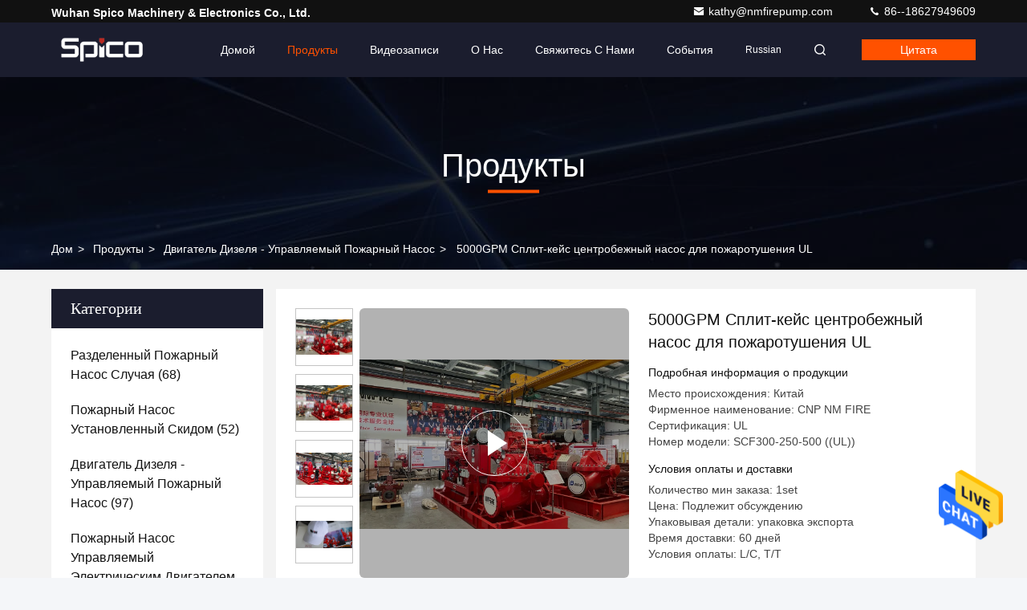

--- FILE ---
content_type: text/html
request_url: https://russian.splitcasefirepump.com/sale-14120414-5000gpm-split-case-centrifugal-pump-for-fire-fighting-ul-fm-approved.html
body_size: 40401
content:

<!DOCTYPE html>
<html lang="ru">
<head>
	<meta charset="utf-8">
	<meta http-equiv="X-UA-Compatible" content="IE=edge">
	<meta name="viewport" content="width=device-width, initial-scale=1.0">
    <title>5000GPM Сплит-кейс центробежный насос для пожаротушения UL</title>
        <meta name="keywords" content="двигатель дизеля - управляемый пожарный насос, 5000GPM Сплит-кейс центробежный насос для пожаротушения UL, двигатель дизеля - управляемый пожарный насос для продажи, двигатель дизеля - управляемый пожарный насос цена" />
            <meta name="description" content="высокое качество 5000GPM Сплит-кейс центробежный насос для пожаротушения UL из Китая, Ведущий рынок продукции Китая двигатель дизеля - управляемый пожарный насос товарный рынок, со строгим контролем качества двигатель дизеля - управляемый пожарный насос заводы, производя высокое качество 5000GPM Сплит-кейс центробежный насос для пожаротушения UL продукты." />
    				<link rel='preload'
					  href=/photo/splitcasefirepump/sitetpl/style/commonV2.css?ver=1764920855 as='style'><link type='text/css' rel='stylesheet'
					  href=/photo/splitcasefirepump/sitetpl/style/commonV2.css?ver=1764920855 media='all'><meta property="og:title" content="5000GPM Сплит-кейс центробежный насос для пожаротушения UL" />
<meta property="og:description" content="высокое качество 5000GPM Сплит-кейс центробежный насос для пожаротушения UL из Китая, Ведущий рынок продукции Китая двигатель дизеля - управляемый пожарный насос товарный рынок, со строгим контролем качества двигатель дизеля - управляемый пожарный насос заводы, производя высокое качество 5000GPM Сплит-кейс центробежный насос для пожаротушения UL продукты." />
<meta property="og:type" content="product" />
<meta property="og:availability" content="instock" />
<meta property="og:site_name" content="Wuhan Spico Machinery &amp; Electronics Co., Ltd." />
<meta property="og:url" content="https://russian.splitcasefirepump.com/sale-14120414-5000gpm-split-case-centrifugal-pump-for-fire-fighting-ul.html" />
<meta property="og:image" content="https://russian.splitcasefirepump.com/photo/ps35117634-5000gpm_split_case_centrifugal_pump_for_fire_fighting_ul.jpg" />
<link rel="canonical" href="https://russian.splitcasefirepump.com/sale-14120414-5000gpm-split-case-centrifugal-pump-for-fire-fighting-ul.html" />
<style type="text/css">
/*<![CDATA[*/
.consent__cookie {position: fixed;top: 0;left: 0;width: 100%;height: 0%;z-index: 100000;}.consent__cookie_bg {position: fixed;top: 0;left: 0;width: 100%;height: 100%;background: #000;opacity: .6;display: none }.consent__cookie_rel {position: fixed;bottom:0;left: 0;width: 100%;background: #fff;display: -webkit-box;display: -ms-flexbox;display: flex;flex-wrap: wrap;padding: 24px 80px;-webkit-box-sizing: border-box;box-sizing: border-box;-webkit-box-pack: justify;-ms-flex-pack: justify;justify-content: space-between;-webkit-transition: all ease-in-out .3s;transition: all ease-in-out .3s }.consent__close {position: absolute;top: 20px;right: 20px;cursor: pointer }.consent__close svg {fill: #777 }.consent__close:hover svg {fill: #000 }.consent__cookie_box {flex: 1;word-break: break-word;}.consent__warm {color: #777;font-size: 16px;margin-bottom: 12px;line-height: 19px }.consent__title {color: #333;font-size: 20px;font-weight: 600;margin-bottom: 12px;line-height: 23px }.consent__itxt {color: #333;font-size: 14px;margin-bottom: 12px;display: -webkit-box;display: -ms-flexbox;display: flex;-webkit-box-align: center;-ms-flex-align: center;align-items: center }.consent__itxt i {display: -webkit-inline-box;display: -ms-inline-flexbox;display: inline-flex;width: 28px;height: 28px;border-radius: 50%;background: #e0f9e9;margin-right: 8px;-webkit-box-align: center;-ms-flex-align: center;align-items: center;-webkit-box-pack: center;-ms-flex-pack: center;justify-content: center }.consent__itxt svg {fill: #3ca860 }.consent__txt {color: #a6a6a6;font-size: 14px;margin-bottom: 8px;line-height: 17px }.consent__btns {display: -webkit-box;display: -ms-flexbox;display: flex;-webkit-box-orient: vertical;-webkit-box-direction: normal;-ms-flex-direction: column;flex-direction: column;-webkit-box-pack: center;-ms-flex-pack: center;justify-content: center;flex-shrink: 0;}.consent__btn {width: 280px;height: 40px;line-height: 40px;text-align: center;background: #3ca860;color: #fff;border-radius: 4px;margin: 8px 0;-webkit-box-sizing: border-box;box-sizing: border-box;cursor: pointer;font-size:14px}.consent__btn:hover {background: #00823b }.consent__btn.empty {color: #3ca860;border: 1px solid #3ca860;background: #fff }.consent__btn.empty:hover {background: #3ca860;color: #fff }.open .consent__cookie_bg {display: block }.open .consent__cookie_rel {bottom: 0 }@media (max-width: 760px) {.consent__btns {width: 100%;align-items: center;}.consent__cookie_rel {padding: 20px 24px }}.consent__cookie.open {display: block;}.consent__cookie {display: none;}
/*]]>*/
</style>
<script type="text/javascript">
/*<![CDATA[*/
window.isvideotpl = 2;window.detailurl = '';
var isShowGuide=0;showGuideColor=0;var company_type = 0;var webim_domain = '';

var colorUrl = '';
var aisearch = 0;
var selfUrl = '';
window.playerReportUrl='/vod/view_count/report';
var query_string = ["Products","Detail"];
var g_tp = '';
var customtplcolor = 99709;
window.predomainsub = "";
/*]]>*/
</script>
</head>
<body>
<img src="/logo.gif" style="display:none" alt="logo"/>
    <div id="floatAd" style="z-index: 110000;position:absolute;right:30px;bottom:60px;height:79px;display: block;">
                                <a href="/webim/webim_tab.html" rel="nofollow" data-uid="33799" onclick= 'setwebimCookie(33799,14120414,0);' target="_blank">
            <img style="width: 80px;cursor: pointer;" alt='Отправить сообщение' src="/images/floatimage_chat.gif"/>
        </a>
                                </div>
<a style="display: none!important;" title="Wuhan Spico Machinery & Electronics Co., Ltd." class="float-inquiry" href="/contactnow.html" onclick='setinquiryCookie("{\"showproduct\":1,\"pid\":\"14120414\",\"name\":\"5000GPM \\u0421\\u043f\\u043b\\u0438\\u0442-\\u043a\\u0435\\u0439\\u0441 \\u0446\\u0435\\u043d\\u0442\\u0440\\u043e\\u0431\\u0435\\u0436\\u043d\\u044b\\u0439 \\u043d\\u0430\\u0441\\u043e\\u0441 \\u0434\\u043b\\u044f \\u043f\\u043e\\u0436\\u0430\\u0440\\u043e\\u0442\\u0443\\u0448\\u0435\\u043d\\u0438\\u044f UL\",\"source_url\":\"\\/sale-14120414-5000gpm-split-case-centrifugal-pump-for-fire-fighting-ul.html\",\"picurl\":\"\\/photo\\/pd35117634-5000gpm_split_case_centrifugal_pump_for_fire_fighting_ul.jpg\",\"propertyDetail\":[[\"\\u0434\\u0432\\u0438\\u0433\\u0430\\u0442\\u0435\\u043b\\u044c\",\"NM&amp;UL\"],[\"\\u041c\\u043e\\u0449\\u043d\\u043e\\u0441\\u0442\\u044c\",\"5000 \\u0413\\u041f\\u041c\"],[\"\\u0413\\u043e\\u043b\\u043e\\u0432\\u0430\",\"174 \\u041f\\u0421\\u0418\"],[\"RPM\",\"1800\"]],\"company_name\":null,\"picurl_c\":\"\\/photo\\/pc35117634-5000gpm_split_case_centrifugal_pump_for_fire_fighting_ul.jpg\",\"price\":\"\\u041f\\u043e\\u0434\\u043b\\u0435\\u0436\\u0438\\u0442 \\u043e\\u0431\\u0441\\u0443\\u0436\\u0434\\u0435\\u043d\\u0438\\u044e\",\"username\":\"Tarik\",\"viewTime\":\"\\u041f\\u043e\\u0441\\u043b\\u0435\\u0434\\u043d\\u0435\\u0435 \\u0412\\u043e\\u0439\\u0442\\u0438 : 9 \\u0447\\u0430\\u0441\\u043e\\u0432 32 minuts \\u0442\\u043e\\u043c\\u0443 \\u043d\\u0430\\u0437\\u0430\\u0434\",\"subject\":\"\\u0427\\u0442\\u043e \\u0442\\u0430\\u043a\\u043e\\u0435 \\u0432\\u0440\\u0435\\u043c\\u044f \\u0434\\u043e\\u0441\\u0442\\u0430\\u0432\\u043a\\u0438 \\u043d\\u0430 5000GPM \\u0421\\u043f\\u043b\\u0438\\u0442-\\u043a\\u0435\\u0439\\u0441 \\u0446\\u0435\\u043d\\u0442\\u0440\\u043e\\u0431\\u0435\\u0436\\u043d\\u044b\\u0439 \\u043d\\u0430\\u0441\\u043e\\u0441 \\u0434\\u043b\\u044f \\u043f\\u043e\\u0436\\u0430\\u0440\\u043e\\u0442\\u0443\\u0448\\u0435\\u043d\\u0438\\u044f UL\",\"countrycode\":\"\"}");'></a>
<script>
var originProductInfo = '';
var originProductInfo = {"showproduct":1,"pid":"14120414","name":"5000GPM \u0421\u043f\u043b\u0438\u0442-\u043a\u0435\u0439\u0441 \u0446\u0435\u043d\u0442\u0440\u043e\u0431\u0435\u0436\u043d\u044b\u0439 \u043d\u0430\u0441\u043e\u0441 \u0434\u043b\u044f \u043f\u043e\u0436\u0430\u0440\u043e\u0442\u0443\u0448\u0435\u043d\u0438\u044f UL","source_url":"\/sale-14120414-5000gpm-split-case-centrifugal-pump-for-fire-fighting-ul.html","picurl":"\/photo\/pd35117634-5000gpm_split_case_centrifugal_pump_for_fire_fighting_ul.jpg","propertyDetail":[["\u0434\u0432\u0438\u0433\u0430\u0442\u0435\u043b\u044c","NM&amp;UL"],["\u041c\u043e\u0449\u043d\u043e\u0441\u0442\u044c","5000 \u0413\u041f\u041c"],["\u0413\u043e\u043b\u043e\u0432\u0430","174 \u041f\u0421\u0418"],["RPM","1800"]],"company_name":null,"picurl_c":"\/photo\/pc35117634-5000gpm_split_case_centrifugal_pump_for_fire_fighting_ul.jpg","price":"\u041f\u043e\u0434\u043b\u0435\u0436\u0438\u0442 \u043e\u0431\u0441\u0443\u0436\u0434\u0435\u043d\u0438\u044e","username":"Tarik","viewTime":"\u041f\u043e\u0441\u043b\u0435\u0434\u043d\u0435\u0435 \u0412\u043e\u0439\u0442\u0438 : 0 \u0447\u0430\u0441\u043e\u0432 32 minuts \u0442\u043e\u043c\u0443 \u043d\u0430\u0437\u0430\u0434","subject":"\u041f\u043e\u0436\u0430\u043b\u0443\u0439\u0441\u0442\u0430, \u043f\u0440\u0438\u0448\u043b\u0438\u0442\u0435 \u043c\u043d\u0435 \u0431\u043e\u043b\u044c\u0448\u0435 \u0438\u043d\u0444\u043e\u0440\u043c\u0430\u0446\u0438\u0438 \u043d\u0430 \u044d\u043a\u0440\u0430\u043d\u0435 5000GPM \u0421\u043f\u043b\u0438\u0442-\u043a\u0435\u0439\u0441 \u0446\u0435\u043d\u0442\u0440\u043e\u0431\u0435\u0436\u043d\u044b\u0439 \u043d\u0430\u0441\u043e\u0441 \u0434\u043b\u044f \u043f\u043e\u0436\u0430\u0440\u043e\u0442\u0443\u0448\u0435\u043d\u0438\u044f UL","countrycode":""};
var save_url = "/contactsave.html";
var update_url = "/updateinquiry.html";
var productInfo = {};
var defaulProductInfo = {};
var myDate = new Date();
var curDate = myDate.getFullYear()+'-'+(parseInt(myDate.getMonth())+1)+'-'+myDate.getDate();
var message = '';
var default_pop = 1;
var leaveMessageDialog = document.getElementsByClassName('leave-message-dialog')[0]; // 获取弹层
var _$$ = function (dom) {
    return document.querySelectorAll(dom);
};
resInfo = originProductInfo;
resInfo['name'] = resInfo['name'] || '';
defaulProductInfo.pid = resInfo['pid'];
defaulProductInfo.productName = resInfo['name'] ?? '';
defaulProductInfo.productInfo = resInfo['propertyDetail'];
defaulProductInfo.productImg = resInfo['picurl_c'];
defaulProductInfo.subject = resInfo['subject'] ?? '';
defaulProductInfo.productImgAlt = resInfo['name'] ?? '';
var inquirypopup_tmp = 1;
var message = 'Дорогой,'+'\r\n'+"Мне интересно"+' '+trim(resInfo['name'])+", не могли бы вы прислать мне более подробную информацию, такую ​​как тип, размер, MOQ, материал и т. д."+'\r\n'+"Спасибо!"+'\r\n'+"Жду твоего ответа.";
var message_1 = 'Дорогой,'+'\r\n'+"Мне интересно"+' '+trim(resInfo['name'])+", не могли бы вы прислать мне более подробную информацию, такую ​​как тип, размер, MOQ, материал и т. д."+'\r\n'+"Спасибо!"+'\r\n'+"Жду твоего ответа.";
var message_2 = 'Здравствуйте,'+'\r\n'+"я ищу"+' '+trim(resInfo['name'])+", пришлите мне цену, спецификацию и изображение."+'\r\n'+"Будем очень признательны за ваш быстрый ответ."+'\r\n'+"Не стесняйтесь обращаться ко мне за дополнительной информацией."+'\r\n'+"Большое спасибо.";
var message_3 = 'Здравствуйте,'+'\r\n'+trim(resInfo['name'])+' '+"соответствует моим ожиданиям."+'\r\n'+"Пожалуйста, дайте мне лучшую цену и другую информацию о продукте."+'\r\n'+"Не стесняйтесь обращаться ко мне через мою почту."+'\r\n'+"Большое спасибо.";

var message_4 = 'Дорогой,'+'\r\n'+"Какая цена FOB на вашем"+' '+trim(resInfo['name'])+'?'+'\r\n'+"Какое ближайшее имя порта?"+'\r\n'+"Пожалуйста, ответьте мне как можно скорее, было бы лучше поделиться дополнительной информацией."+'\r\n'+"С уважением!";
var message_5 = 'Всем привет,'+'\r\n'+"Мне очень интересно ваше"+' '+trim(resInfo['name'])+'.'+'\r\n'+"Пожалуйста, пришлите мне информацию о вашем продукте."+'\r\n'+"Жду вашего быстрого ответа."+'\r\n'+"Не стесняйтесь обращаться ко мне по почте."+'\r\n'+"С уважением!";

var message_6 = 'Дорогой,'+'\r\n'+"Пожалуйста, предоставьте нам информацию о вашем"+' '+trim(resInfo['name'])+", такие как тип, размер, материал и, конечно же, лучшая цена."+'\r\n'+"Жду вашего быстрого ответа."+'\r\n'+"Вы!";
var message_7 = 'Дорогой,'+'\r\n'+"Вы можете поставить"+' '+trim(resInfo['name'])+" для нас?"+'\r\n'+"Сначала нам нужен прайс-лист и некоторые сведения о продукте."+'\r\n'+"Надеюсь получить ответ в ближайшее время и надеюсь на сотрудничество."+'\r\n'+"Большое спасибо.";
var message_8 = 'Здравствуй,'+'\r\n'+"я ищу"+' '+trim(resInfo['name'])+", пожалуйста, дайте мне более подробную информацию о продукте."+'\r\n'+"Я с нетерпением жду вашего ответа."+'\r\n'+"Вы!";
var message_9 = 'Здравствуйте,'+'\r\n'+"Твой"+' '+trim(resInfo['name'])+" очень хорошо отвечает моим требованиям."+'\r\n'+"Пожалуйста, пришлите мне цену, спецификацию, аналогичная модель будет в порядке."+'\r\n'+"Не стесняйтесь общаться со мной."+'\r\n'+"Спасибо!";
var message_10 = 'Дорогой,'+'\r\n'+"Я хочу узнать больше о деталях и цитате"+' '+trim(resInfo['name'])+'.'+'\r\n'+"Не стесняйтесь обратиться ко мне."+'\r\n'+"С уважением!";

var r = getRandom(1,10);

defaulProductInfo.message = eval("message_"+r);
    defaulProductInfo.message = eval("message_"+r);
        var mytAjax = {

    post: function(url, data, fn) {
        var xhr = new XMLHttpRequest();
        xhr.open("POST", url, true);
        xhr.setRequestHeader("Content-Type", "application/x-www-form-urlencoded;charset=UTF-8");
        xhr.setRequestHeader("X-Requested-With", "XMLHttpRequest");
        xhr.setRequestHeader('Content-Type','text/plain;charset=UTF-8');
        xhr.onreadystatechange = function() {
            if(xhr.readyState == 4 && (xhr.status == 200 || xhr.status == 304)) {
                fn.call(this, xhr.responseText);
            }
        };
        xhr.send(data);
    },

    postform: function(url, data, fn) {
        var xhr = new XMLHttpRequest();
        xhr.open("POST", url, true);
        xhr.setRequestHeader("X-Requested-With", "XMLHttpRequest");
        xhr.onreadystatechange = function() {
            if(xhr.readyState == 4 && (xhr.status == 200 || xhr.status == 304)) {
                fn.call(this, xhr.responseText);
            }
        };
        xhr.send(data);
    }
};
/*window.onload = function(){
    leaveMessageDialog = document.getElementsByClassName('leave-message-dialog')[0];
    if (window.localStorage.recordDialogStatus=='undefined' || (window.localStorage.recordDialogStatus!='undefined' && window.localStorage.recordDialogStatus != curDate)) {
        setTimeout(function(){
            if(parseInt(inquirypopup_tmp%10) == 1){
                creatDialog(defaulProductInfo, 1);
            }
        }, 6000);
    }
};*/
function trim(str)
{
    str = str.replace(/(^\s*)/g,"");
    return str.replace(/(\s*$)/g,"");
};
function getRandom(m,n){
    var num = Math.floor(Math.random()*(m - n) + n);
    return num;
};
function strBtn(param) {

    var starattextarea = document.getElementById("textareamessage").value.length;
    var email = document.getElementById("startEmail").value;

    var default_tip = document.querySelectorAll(".watermark_container").length;
    if (20 < starattextarea && starattextarea < 3000) {
        if(default_tip>0){
            document.getElementById("textareamessage1").parentNode.parentNode.nextElementSibling.style.display = "none";
        }else{
            document.getElementById("textareamessage1").parentNode.nextElementSibling.style.display = "none";
        }

    } else {
        if(default_tip>0){
            document.getElementById("textareamessage1").parentNode.parentNode.nextElementSibling.style.display = "block";
        }else{
            document.getElementById("textareamessage1").parentNode.nextElementSibling.style.display = "block";
        }

        return;
    }

    // var re = /^([a-zA-Z0-9_-])+@([a-zA-Z0-9_-])+\.([a-zA-Z0-9_-])+/i;/*邮箱不区分大小写*/
    var re = /^[a-zA-Z0-9][\w-]*(\.?[\w-]+)*@[a-zA-Z0-9-]+(\.[a-zA-Z0-9]+)+$/i;
    if (!re.test(email)) {
        document.getElementById("startEmail").nextElementSibling.style.display = "block";
        return;
    } else {
        document.getElementById("startEmail").nextElementSibling.style.display = "none";
    }

    var subject = document.getElementById("pop_subject").value;
    var pid = document.getElementById("pop_pid").value;
    var message = document.getElementById("textareamessage").value;
    var sender_email = document.getElementById("startEmail").value;
    var tel = '';
    if (document.getElementById("tel0") != undefined && document.getElementById("tel0") != '')
        tel = document.getElementById("tel0").value;
    var form_serialize = '&tel='+tel;

    form_serialize = form_serialize.replace(/\+/g, "%2B");
    mytAjax.post(save_url,"pid="+pid+"&subject="+subject+"&email="+sender_email+"&message="+(message)+form_serialize,function(res){
        var mes = JSON.parse(res);
        if(mes.status == 200){
            var iid = mes.iid;
            document.getElementById("pop_iid").value = iid;
            document.getElementById("pop_uuid").value = mes.uuid;

            if(typeof gtag_report_conversion === "function"){
                gtag_report_conversion();//执行统计js代码
            }
            if(typeof fbq === "function"){
                fbq('track','Purchase');//执行统计js代码
            }
        }
    });
    for (var index = 0; index < document.querySelectorAll(".dialog-content-pql").length; index++) {
        document.querySelectorAll(".dialog-content-pql")[index].style.display = "none";
    };
    $('#idphonepql').val(tel);
    document.getElementById("dialog-content-pql-id").style.display = "block";
    ;
};
function twoBtnOk(param) {

    var selectgender = document.getElementById("Mr").innerHTML;
    var iid = document.getElementById("pop_iid").value;
    var sendername = document.getElementById("idnamepql").value;
    var senderphone = document.getElementById("idphonepql").value;
    var sendercname = document.getElementById("idcompanypql").value;
    var uuid = document.getElementById("pop_uuid").value;
    var gender = 2;
    if(selectgender == 'Mr.') gender = 0;
    if(selectgender == 'Mrs.') gender = 1;
    var pid = document.getElementById("pop_pid").value;
    var form_serialize = '';

        form_serialize = form_serialize.replace(/\+/g, "%2B");

    mytAjax.post(update_url,"iid="+iid+"&gender="+gender+"&uuid="+uuid+"&name="+(sendername)+"&tel="+(senderphone)+"&company="+(sendercname)+form_serialize,function(res){});

    for (var index = 0; index < document.querySelectorAll(".dialog-content-pql").length; index++) {
        document.querySelectorAll(".dialog-content-pql")[index].style.display = "none";
    };
    document.getElementById("dialog-content-pql-ok").style.display = "block";

};
function toCheckMust(name) {
    $('#'+name+'error').hide();
}
function handClidk(param) {
    var starattextarea = document.getElementById("textareamessage1").value.length;
    var email = document.getElementById("startEmail1").value;
    var default_tip = document.querySelectorAll(".watermark_container").length;
    if (20 < starattextarea && starattextarea < 3000) {
        if(default_tip>0){
            document.getElementById("textareamessage1").parentNode.parentNode.nextElementSibling.style.display = "none";
        }else{
            document.getElementById("textareamessage1").parentNode.nextElementSibling.style.display = "none";
        }

    } else {
        if(default_tip>0){
            document.getElementById("textareamessage1").parentNode.parentNode.nextElementSibling.style.display = "block";
        }else{
            document.getElementById("textareamessage1").parentNode.nextElementSibling.style.display = "block";
        }

        return;
    }

    // var re = /^([a-zA-Z0-9_-])+@([a-zA-Z0-9_-])+\.([a-zA-Z0-9_-])+/i;
    var re = /^[a-zA-Z0-9][\w-]*(\.?[\w-]+)*@[a-zA-Z0-9-]+(\.[a-zA-Z0-9]+)+$/i;
    if (!re.test(email)) {
        document.getElementById("startEmail1").nextElementSibling.style.display = "block";
        return;
    } else {
        document.getElementById("startEmail1").nextElementSibling.style.display = "none";
    }

    var subject = document.getElementById("pop_subject").value;
    var pid = document.getElementById("pop_pid").value;
    var message = document.getElementById("textareamessage1").value;
    var sender_email = document.getElementById("startEmail1").value;
    var form_serialize = tel = '';
    if (document.getElementById("tel1") != undefined && document.getElementById("tel1") != '')
        tel = document.getElementById("tel1").value;
        mytAjax.post(save_url,"email="+sender_email+"&tel="+tel+"&pid="+pid+"&message="+message+"&subject="+subject+form_serialize,function(res){

        var mes = JSON.parse(res);
        if(mes.status == 200){
            var iid = mes.iid;
            document.getElementById("pop_iid").value = iid;
            document.getElementById("pop_uuid").value = mes.uuid;
            if(typeof gtag_report_conversion === "function"){
                gtag_report_conversion();//执行统计js代码
            }
        }

    });
    for (var index = 0; index < document.querySelectorAll(".dialog-content-pql").length; index++) {
        document.querySelectorAll(".dialog-content-pql")[index].style.display = "none";
    };
    $('#idphonepql').val(tel);
    document.getElementById("dialog-content-pql-id").style.display = "block";

};
window.addEventListener('load', function () {
    $('.checkbox-wrap label').each(function(){
        if($(this).find('input').prop('checked')){
            $(this).addClass('on')
        }else {
            $(this).removeClass('on')
        }
    })
    $(document).on('click', '.checkbox-wrap label' , function(ev){
        if (ev.target.tagName.toUpperCase() != 'INPUT') {
            $(this).toggleClass('on')
        }
    })
})

function hand_video(pdata) {
    data = JSON.parse(pdata);
    productInfo.productName = data.productName;
    productInfo.productInfo = data.productInfo;
    productInfo.productImg = data.productImg;
    productInfo.subject = data.subject;

    var message = 'Дорогой,'+'\r\n'+"Мне интересно"+' '+trim(data.productName)+", не могли бы вы прислать мне более подробную информацию, такую ​​как тип, размер, количество, материал и т. д."+'\r\n'+"Спасибо!"+'\r\n'+"Жду твоего ответа.";

    var message = 'Дорогой,'+'\r\n'+"Мне интересно"+' '+trim(data.productName)+", не могли бы вы прислать мне более подробную информацию, такую ​​как тип, размер, MOQ, материал и т. д."+'\r\n'+"Спасибо!"+'\r\n'+"Жду твоего ответа.";
    var message_1 = 'Дорогой,'+'\r\n'+"Мне интересно"+' '+trim(data.productName)+", не могли бы вы прислать мне более подробную информацию, такую ​​как тип, размер, MOQ, материал и т. д."+'\r\n'+"Спасибо!"+'\r\n'+"Жду твоего ответа.";
    var message_2 = 'Здравствуйте,'+'\r\n'+"я ищу"+' '+trim(data.productName)+", пришлите мне цену, спецификацию и изображение."+'\r\n'+"Будем очень признательны за ваш быстрый ответ."+'\r\n'+"Не стесняйтесь обращаться ко мне за дополнительной информацией."+'\r\n'+"Большое спасибо.";
    var message_3 = 'Здравствуйте,'+'\r\n'+trim(data.productName)+' '+"соответствует моим ожиданиям."+'\r\n'+"Пожалуйста, дайте мне лучшую цену и другую информацию о продукте."+'\r\n'+"Не стесняйтесь обращаться ко мне через мою почту."+'\r\n'+"Большое спасибо.";

    var message_4 = 'Дорогой,'+'\r\n'+"Какая цена FOB на вашем"+' '+trim(data.productName)+'?'+'\r\n'+"Какое ближайшее имя порта?"+'\r\n'+"Пожалуйста, ответьте мне как можно скорее, было бы лучше поделиться дополнительной информацией."+'\r\n'+"С уважением!";
    var message_5 = 'Всем привет,'+'\r\n'+"Мне очень интересно ваше"+' '+trim(data.productName)+'.'+'\r\n'+"Пожалуйста, пришлите мне информацию о вашем продукте."+'\r\n'+"Жду вашего быстрого ответа."+'\r\n'+"Не стесняйтесь обращаться ко мне по почте."+'\r\n'+"С уважением!";

    var message_6 = 'Дорогой,'+'\r\n'+"Пожалуйста, предоставьте нам информацию о вашем"+' '+trim(data.productName)+", такие как тип, размер, материал и, конечно же, лучшая цена."+'\r\n'+"Жду вашего быстрого ответа."+'\r\n'+"Вы!";
    var message_7 = 'Дорогой,'+'\r\n'+"Вы можете поставить"+' '+trim(data.productName)+" для нас?"+'\r\n'+"Сначала нам нужен прайс-лист и некоторые сведения о продукте."+'\r\n'+"Надеюсь получить ответ в ближайшее время и надеюсь на сотрудничество."+'\r\n'+"Большое спасибо.";
    var message_8 = 'Здравствуй,'+'\r\n'+"я ищу"+' '+trim(data.productName)+", пожалуйста, дайте мне более подробную информацию о продукте."+'\r\n'+"Я с нетерпением жду вашего ответа."+'\r\n'+"Вы!";
    var message_9 = 'Здравствуйте,'+'\r\n'+"Твой"+' '+trim(data.productName)+" очень хорошо отвечает моим требованиям."+'\r\n'+"Пожалуйста, пришлите мне цену, спецификацию, аналогичная модель будет в порядке."+'\r\n'+"Не стесняйтесь общаться со мной."+'\r\n'+"Спасибо!";
    var message_10 = 'Дорогой,'+'\r\n'+"Я хочу узнать больше о деталях и цитате"+' '+trim(data.productName)+'.'+'\r\n'+"Не стесняйтесь обратиться ко мне."+'\r\n'+"С уважением!";

    var r = getRandom(1,10);

    productInfo.message = eval("message_"+r);
            if(parseInt(inquirypopup_tmp/10) == 1){
        productInfo.message = "";
    }
    productInfo.pid = data.pid;
    creatDialog(productInfo, 2);
};

function handDialog(pdata) {
    data = JSON.parse(pdata);
    productInfo.productName = data.productName;
    productInfo.productInfo = data.productInfo;
    productInfo.productImg = data.productImg;
    productInfo.subject = data.subject;

    var message = 'Дорогой,'+'\r\n'+"Мне интересно"+' '+trim(data.productName)+", не могли бы вы прислать мне более подробную информацию, такую ​​как тип, размер, количество, материал и т. д."+'\r\n'+"Спасибо!"+'\r\n'+"Жду твоего ответа.";

    var message = 'Дорогой,'+'\r\n'+"Мне интересно"+' '+trim(data.productName)+", не могли бы вы прислать мне более подробную информацию, такую ​​как тип, размер, MOQ, материал и т. д."+'\r\n'+"Спасибо!"+'\r\n'+"Жду твоего ответа.";
    var message_1 = 'Дорогой,'+'\r\n'+"Мне интересно"+' '+trim(data.productName)+", не могли бы вы прислать мне более подробную информацию, такую ​​как тип, размер, MOQ, материал и т. д."+'\r\n'+"Спасибо!"+'\r\n'+"Жду твоего ответа.";
    var message_2 = 'Здравствуйте,'+'\r\n'+"я ищу"+' '+trim(data.productName)+", пришлите мне цену, спецификацию и изображение."+'\r\n'+"Будем очень признательны за ваш быстрый ответ."+'\r\n'+"Не стесняйтесь обращаться ко мне за дополнительной информацией."+'\r\n'+"Большое спасибо.";
    var message_3 = 'Здравствуйте,'+'\r\n'+trim(data.productName)+' '+"соответствует моим ожиданиям."+'\r\n'+"Пожалуйста, дайте мне лучшую цену и другую информацию о продукте."+'\r\n'+"Не стесняйтесь обращаться ко мне через мою почту."+'\r\n'+"Большое спасибо.";

    var message_4 = 'Дорогой,'+'\r\n'+"Какая цена FOB на вашем"+' '+trim(data.productName)+'?'+'\r\n'+"Какое ближайшее имя порта?"+'\r\n'+"Пожалуйста, ответьте мне как можно скорее, было бы лучше поделиться дополнительной информацией."+'\r\n'+"С уважением!";
    var message_5 = 'Всем привет,'+'\r\n'+"Мне очень интересно ваше"+' '+trim(data.productName)+'.'+'\r\n'+"Пожалуйста, пришлите мне информацию о вашем продукте."+'\r\n'+"Жду вашего быстрого ответа."+'\r\n'+"Не стесняйтесь обращаться ко мне по почте."+'\r\n'+"С уважением!";

    var message_6 = 'Дорогой,'+'\r\n'+"Пожалуйста, предоставьте нам информацию о вашем"+' '+trim(data.productName)+", такие как тип, размер, материал и, конечно же, лучшая цена."+'\r\n'+"Жду вашего быстрого ответа."+'\r\n'+"Вы!";
    var message_7 = 'Дорогой,'+'\r\n'+"Вы можете поставить"+' '+trim(data.productName)+" для нас?"+'\r\n'+"Сначала нам нужен прайс-лист и некоторые сведения о продукте."+'\r\n'+"Надеюсь получить ответ в ближайшее время и надеюсь на сотрудничество."+'\r\n'+"Большое спасибо.";
    var message_8 = 'Здравствуй,'+'\r\n'+"я ищу"+' '+trim(data.productName)+", пожалуйста, дайте мне более подробную информацию о продукте."+'\r\n'+"Я с нетерпением жду вашего ответа."+'\r\n'+"Вы!";
    var message_9 = 'Здравствуйте,'+'\r\n'+"Твой"+' '+trim(data.productName)+" очень хорошо отвечает моим требованиям."+'\r\n'+"Пожалуйста, пришлите мне цену, спецификацию, аналогичная модель будет в порядке."+'\r\n'+"Не стесняйтесь общаться со мной."+'\r\n'+"Спасибо!";
    var message_10 = 'Дорогой,'+'\r\n'+"Я хочу узнать больше о деталях и цитате"+' '+trim(data.productName)+'.'+'\r\n'+"Не стесняйтесь обратиться ко мне."+'\r\n'+"С уважением!";

    var r = getRandom(1,10);
    productInfo.message = eval("message_"+r);
            if(parseInt(inquirypopup_tmp/10) == 1){
        productInfo.message = "";
    }
    productInfo.pid = data.pid;
    creatDialog(productInfo, 2);
};

function closepql(param) {

    leaveMessageDialog.style.display = 'none';
};

function closepql2(param) {

    for (var index = 0; index < document.querySelectorAll(".dialog-content-pql").length; index++) {
        document.querySelectorAll(".dialog-content-pql")[index].style.display = "none";
    };
    document.getElementById("dialog-content-pql-ok").style.display = "block";
};

function decodeHtmlEntities(str) {
    var tempElement = document.createElement('div');
    tempElement.innerHTML = str;
    return tempElement.textContent || tempElement.innerText || '';
}

function initProduct(productInfo,type){

    productInfo.productName = decodeHtmlEntities(productInfo.productName);
    productInfo.message = decodeHtmlEntities(productInfo.message);

    leaveMessageDialog = document.getElementsByClassName('leave-message-dialog')[0];
    leaveMessageDialog.style.display = "block";
    if(type == 3){
        var popinquiryemail = document.getElementById("popinquiryemail").value;
        _$$("#startEmail1")[0].value = popinquiryemail;
    }else{
        _$$("#startEmail1")[0].value = "";
    }
    _$$("#startEmail")[0].value = "";
    _$$("#idnamepql")[0].value = "";
    _$$("#idphonepql")[0].value = "";
    _$$("#idcompanypql")[0].value = "";

    _$$("#pop_pid")[0].value = productInfo.pid;
    _$$("#pop_subject")[0].value = productInfo.subject;
    
    if(parseInt(inquirypopup_tmp/10) == 1){
        productInfo.message = "";
    }

    _$$("#textareamessage1")[0].value = productInfo.message;
    _$$("#textareamessage")[0].value = productInfo.message;

    _$$("#dialog-content-pql-id .titlep")[0].innerHTML = productInfo.productName;
    _$$("#dialog-content-pql-id img")[0].setAttribute("src", productInfo.productImg);
    _$$("#dialog-content-pql-id img")[0].setAttribute("alt", productInfo.productImgAlt);

    _$$("#dialog-content-pql-id-hand img")[0].setAttribute("src", productInfo.productImg);
    _$$("#dialog-content-pql-id-hand img")[0].setAttribute("alt", productInfo.productImgAlt);
    _$$("#dialog-content-pql-id-hand .titlep")[0].innerHTML = productInfo.productName;

    if (productInfo.productInfo.length > 0) {
        var ul2, ul;
        ul = document.createElement("ul");
        for (var index = 0; index < productInfo.productInfo.length; index++) {
            var el = productInfo.productInfo[index];
            var li = document.createElement("li");
            var span1 = document.createElement("span");
            span1.innerHTML = el[0] + ":";
            var span2 = document.createElement("span");
            span2.innerHTML = el[1];
            li.appendChild(span1);
            li.appendChild(span2);
            ul.appendChild(li);

        }
        ul2 = ul.cloneNode(true);
        if (type === 1) {
            _$$("#dialog-content-pql-id .left")[0].replaceChild(ul, _$$("#dialog-content-pql-id .left ul")[0]);
        } else {
            _$$("#dialog-content-pql-id-hand .left")[0].replaceChild(ul2, _$$("#dialog-content-pql-id-hand .left ul")[0]);
            _$$("#dialog-content-pql-id .left")[0].replaceChild(ul, _$$("#dialog-content-pql-id .left ul")[0]);
        }
    };
    for (var index = 0; index < _$$("#dialog-content-pql-id .right ul li").length; index++) {
        _$$("#dialog-content-pql-id .right ul li")[index].addEventListener("click", function (params) {
            _$$("#dialog-content-pql-id .right #Mr")[0].innerHTML = this.innerHTML
        }, false)

    };

};
function closeInquiryCreateDialog() {
    document.getElementById("xuanpan_dialog_box_pql").style.display = "none";
};
function showInquiryCreateDialog() {
    document.getElementById("xuanpan_dialog_box_pql").style.display = "block";
};
function submitPopInquiry(){
    var message = document.getElementById("inquiry_message").value;
    var email = document.getElementById("inquiry_email").value;
    var subject = defaulProductInfo.subject;
    var pid = defaulProductInfo.pid;
    if (email === undefined) {
        showInquiryCreateDialog();
        document.getElementById("inquiry_email").style.border = "1px solid red";
        return false;
    };
    if (message === undefined) {
        showInquiryCreateDialog();
        document.getElementById("inquiry_message").style.border = "1px solid red";
        return false;
    };
    if (email.search(/^\w+((-\w+)|(\.\w+))*\@[A-Za-z0-9]+((\.|-)[A-Za-z0-9]+)*\.[A-Za-z0-9]+$/) == -1) {
        document.getElementById("inquiry_email").style.border= "1px solid red";
        showInquiryCreateDialog();
        return false;
    } else {
        document.getElementById("inquiry_email").style.border= "";
    };
    if (message.length < 20 || message.length >3000) {
        showInquiryCreateDialog();
        document.getElementById("inquiry_message").style.border = "1px solid red";
        return false;
    } else {
        document.getElementById("inquiry_message").style.border = "";
    };
    var tel = '';
    if (document.getElementById("tel") != undefined && document.getElementById("tel") != '')
        tel = document.getElementById("tel").value;

    mytAjax.post(save_url,"pid="+pid+"&subject="+subject+"&email="+email+"&message="+(message)+'&tel='+tel,function(res){
        var mes = JSON.parse(res);
        if(mes.status == 200){
            var iid = mes.iid;
            document.getElementById("pop_iid").value = iid;
            document.getElementById("pop_uuid").value = mes.uuid;

        }
    });
    initProduct(defaulProductInfo);
    for (var index = 0; index < document.querySelectorAll(".dialog-content-pql").length; index++) {
        document.querySelectorAll(".dialog-content-pql")[index].style.display = "none";
    };
    $('#idphonepql').val(tel);
    document.getElementById("dialog-content-pql-id").style.display = "block";

};

//带附件上传
function submitPopInquiryfile(email_id,message_id,check_sort,name_id,phone_id,company_id,attachments){

    if(typeof(check_sort) == 'undefined'){
        check_sort = 0;
    }
    var message = document.getElementById(message_id).value;
    var email = document.getElementById(email_id).value;
    var attachments = document.getElementById(attachments).value;
    if(typeof(name_id) !== 'undefined' && name_id != ""){
        var name  = document.getElementById(name_id).value;
    }
    if(typeof(phone_id) !== 'undefined' && phone_id != ""){
        var phone = document.getElementById(phone_id).value;
    }
    if(typeof(company_id) !== 'undefined' && company_id != ""){
        var company = document.getElementById(company_id).value;
    }
    var subject = defaulProductInfo.subject;
    var pid = defaulProductInfo.pid;

    if(check_sort == 0){
        if (email === undefined) {
            showInquiryCreateDialog();
            document.getElementById(email_id).style.border = "1px solid red";
            return false;
        };
        if (message === undefined) {
            showInquiryCreateDialog();
            document.getElementById(message_id).style.border = "1px solid red";
            return false;
        };

        if (email.search(/^\w+((-\w+)|(\.\w+))*\@[A-Za-z0-9]+((\.|-)[A-Za-z0-9]+)*\.[A-Za-z0-9]+$/) == -1) {
            document.getElementById(email_id).style.border= "1px solid red";
            showInquiryCreateDialog();
            return false;
        } else {
            document.getElementById(email_id).style.border= "";
        };
        if (message.length < 20 || message.length >3000) {
            showInquiryCreateDialog();
            document.getElementById(message_id).style.border = "1px solid red";
            return false;
        } else {
            document.getElementById(message_id).style.border = "";
        };
    }else{

        if (message === undefined) {
            showInquiryCreateDialog();
            document.getElementById(message_id).style.border = "1px solid red";
            return false;
        };

        if (email === undefined) {
            showInquiryCreateDialog();
            document.getElementById(email_id).style.border = "1px solid red";
            return false;
        };

        if (message.length < 20 || message.length >3000) {
            showInquiryCreateDialog();
            document.getElementById(message_id).style.border = "1px solid red";
            return false;
        } else {
            document.getElementById(message_id).style.border = "";
        };

        if (email.search(/^\w+((-\w+)|(\.\w+))*\@[A-Za-z0-9]+((\.|-)[A-Za-z0-9]+)*\.[A-Za-z0-9]+$/) == -1) {
            document.getElementById(email_id).style.border= "1px solid red";
            showInquiryCreateDialog();
            return false;
        } else {
            document.getElementById(email_id).style.border= "";
        };

    };

    mytAjax.post(save_url,"pid="+pid+"&subject="+subject+"&email="+email+"&message="+message+"&company="+company+"&attachments="+attachments,function(res){
        var mes = JSON.parse(res);
        if(mes.status == 200){
            var iid = mes.iid;
            document.getElementById("pop_iid").value = iid;
            document.getElementById("pop_uuid").value = mes.uuid;

            if(typeof gtag_report_conversion === "function"){
                gtag_report_conversion();//执行统计js代码
            }
            if(typeof fbq === "function"){
                fbq('track','Purchase');//执行统计js代码
            }
        }
    });
    initProduct(defaulProductInfo);

    if(name !== undefined && name != ""){
        _$$("#idnamepql")[0].value = name;
    }

    if(phone !== undefined && phone != ""){
        _$$("#idphonepql")[0].value = phone;
    }

    if(company !== undefined && company != ""){
        _$$("#idcompanypql")[0].value = company;
    }

    for (var index = 0; index < document.querySelectorAll(".dialog-content-pql").length; index++) {
        document.querySelectorAll(".dialog-content-pql")[index].style.display = "none";
    };
    document.getElementById("dialog-content-pql-id").style.display = "block";

};
function submitPopInquiryByParam(email_id,message_id,check_sort,name_id,phone_id,company_id){

    if(typeof(check_sort) == 'undefined'){
        check_sort = 0;
    }

    var senderphone = '';
    var message = document.getElementById(message_id).value;
    var email = document.getElementById(email_id).value;
    if(typeof(name_id) !== 'undefined' && name_id != ""){
        var name  = document.getElementById(name_id).value;
    }
    if(typeof(phone_id) !== 'undefined' && phone_id != ""){
        var phone = document.getElementById(phone_id).value;
        senderphone = phone;
    }
    if(typeof(company_id) !== 'undefined' && company_id != ""){
        var company = document.getElementById(company_id).value;
    }
    var subject = defaulProductInfo.subject;
    var pid = defaulProductInfo.pid;

    if(check_sort == 0){
        if (email === undefined) {
            showInquiryCreateDialog();
            document.getElementById(email_id).style.border = "1px solid red";
            return false;
        };
        if (message === undefined) {
            showInquiryCreateDialog();
            document.getElementById(message_id).style.border = "1px solid red";
            return false;
        };

        if (email.search(/^\w+((-\w+)|(\.\w+))*\@[A-Za-z0-9]+((\.|-)[A-Za-z0-9]+)*\.[A-Za-z0-9]+$/) == -1) {
            document.getElementById(email_id).style.border= "1px solid red";
            showInquiryCreateDialog();
            return false;
        } else {
            document.getElementById(email_id).style.border= "";
        };
        if (message.length < 20 || message.length >3000) {
            showInquiryCreateDialog();
            document.getElementById(message_id).style.border = "1px solid red";
            return false;
        } else {
            document.getElementById(message_id).style.border = "";
        };
    }else{

        if (message === undefined) {
            showInquiryCreateDialog();
            document.getElementById(message_id).style.border = "1px solid red";
            return false;
        };

        if (email === undefined) {
            showInquiryCreateDialog();
            document.getElementById(email_id).style.border = "1px solid red";
            return false;
        };

        if (message.length < 20 || message.length >3000) {
            showInquiryCreateDialog();
            document.getElementById(message_id).style.border = "1px solid red";
            return false;
        } else {
            document.getElementById(message_id).style.border = "";
        };

        if (email.search(/^\w+((-\w+)|(\.\w+))*\@[A-Za-z0-9]+((\.|-)[A-Za-z0-9]+)*\.[A-Za-z0-9]+$/) == -1) {
            document.getElementById(email_id).style.border= "1px solid red";
            showInquiryCreateDialog();
            return false;
        } else {
            document.getElementById(email_id).style.border= "";
        };

    };

    var productsku = "";
    if($("#product_sku").length > 0){
        productsku = $("#product_sku").html();
    }

    mytAjax.post(save_url,"tel="+senderphone+"&pid="+pid+"&subject="+subject+"&email="+email+"&message="+message+"&messagesku="+encodeURI(productsku),function(res){
        var mes = JSON.parse(res);
        if(mes.status == 200){
            var iid = mes.iid;
            document.getElementById("pop_iid").value = iid;
            document.getElementById("pop_uuid").value = mes.uuid;

            if(typeof gtag_report_conversion === "function"){
                gtag_report_conversion();//执行统计js代码
            }
            if(typeof fbq === "function"){
                fbq('track','Purchase');//执行统计js代码
            }
        }
    });
    initProduct(defaulProductInfo);

    if(name !== undefined && name != ""){
        _$$("#idnamepql")[0].value = name;
    }

    if(phone !== undefined && phone != ""){
        _$$("#idphonepql")[0].value = phone;
    }

    if(company !== undefined && company != ""){
        _$$("#idcompanypql")[0].value = company;
    }

    for (var index = 0; index < document.querySelectorAll(".dialog-content-pql").length; index++) {
        document.querySelectorAll(".dialog-content-pql")[index].style.display = "none";

    };
    document.getElementById("dialog-content-pql-id").style.display = "block";

};

function creat_videoDialog(productInfo, type) {

    if(type == 1){
        if(default_pop != 1){
            return false;
        }
        window.localStorage.recordDialogStatus = curDate;
    }else{
        default_pop = 0;
    }
    initProduct(productInfo, type);
    if (type === 1) {
        // 自动弹出
        for (var index = 0; index < document.querySelectorAll(".dialog-content-pql").length; index++) {

            document.querySelectorAll(".dialog-content-pql")[index].style.display = "none";
        };
        document.getElementById("dialog-content-pql").style.display = "block";
    } else {
        // 手动弹出
        for (var index = 0; index < document.querySelectorAll(".dialog-content-pql").length; index++) {
            document.querySelectorAll(".dialog-content-pql")[index].style.display = "none";
        };
        document.getElementById("dialog-content-pql-id-hand").style.display = "block";
    }
}

function creatDialog(productInfo, type) {

    if(type == 1){
        if(default_pop != 1){
            return false;
        }
        window.localStorage.recordDialogStatus = curDate;
    }else{
        default_pop = 0;
    }
    initProduct(productInfo, type);
    if (type === 1) {
        // 自动弹出
        for (var index = 0; index < document.querySelectorAll(".dialog-content-pql").length; index++) {

            document.querySelectorAll(".dialog-content-pql")[index].style.display = "none";
        };
        document.getElementById("dialog-content-pql").style.display = "block";
    } else {
        // 手动弹出
        for (var index = 0; index < document.querySelectorAll(".dialog-content-pql").length; index++) {
            document.querySelectorAll(".dialog-content-pql")[index].style.display = "none";
        };
        document.getElementById("dialog-content-pql-id-hand").style.display = "block";
    }
}

//带邮箱信息打开询盘框 emailtype=1表示带入邮箱
function openDialog(emailtype){
    var type = 2;//不带入邮箱，手动弹出
    if(emailtype == 1){
        var popinquiryemail = document.getElementById("popinquiryemail").value;
        // var re = /^([a-zA-Z0-9_-])+@([a-zA-Z0-9_-])+\.([a-zA-Z0-9_-])+/i;
        var re = /^[a-zA-Z0-9][\w-]*(\.?[\w-]+)*@[a-zA-Z0-9-]+(\.[a-zA-Z0-9]+)+$/i;
        if (!re.test(popinquiryemail)) {
            //前端提示样式;
            showInquiryCreateDialog();
            document.getElementById("popinquiryemail").style.border = "1px solid red";
            return false;
        } else {
            //前端提示样式;
        }
        var type = 3;
    }
    creatDialog(defaulProductInfo,type);
}

//上传附件
function inquiryUploadFile(){
    var fileObj = document.querySelector("#fileId").files[0];
    //构建表单数据
    var formData = new FormData();
    var filesize = fileObj.size;
    if(filesize > 10485760 || filesize == 0) {
        document.getElementById("filetips").style.display = "block";
        return false;
    }else {
        document.getElementById("filetips").style.display = "none";
    }
    formData.append('popinquiryfile', fileObj);
    document.getElementById("quotefileform").reset();
    var save_url = "/inquiryuploadfile.html";
    mytAjax.postform(save_url,formData,function(res){
        var mes = JSON.parse(res);
        if(mes.status == 200){
            document.getElementById("uploader-file-info").innerHTML = document.getElementById("uploader-file-info").innerHTML + "<span class=op>"+mes.attfile.name+"<a class=delatt id=att"+mes.attfile.id+" onclick=delatt("+mes.attfile.id+");>Delete</a></span>";
            var nowattachs = document.getElementById("attachments").value;
            if( nowattachs !== ""){
                var attachs = JSON.parse(nowattachs);
                attachs[mes.attfile.id] = mes.attfile;
            }else{
                var attachs = {};
                attachs[mes.attfile.id] = mes.attfile;
            }
            document.getElementById("attachments").value = JSON.stringify(attachs);
        }
    });
}
//附件删除
function delatt(attid)
{
    var nowattachs = document.getElementById("attachments").value;
    if( nowattachs !== ""){
        var attachs = JSON.parse(nowattachs);
        if(attachs[attid] == ""){
            return false;
        }
        var formData = new FormData();
        var delfile = attachs[attid]['filename'];
        var save_url = "/inquirydelfile.html";
        if(delfile != "") {
            formData.append('delfile', delfile);
            mytAjax.postform(save_url, formData, function (res) {
                if(res !== "") {
                    var mes = JSON.parse(res);
                    if (mes.status == 200) {
                        delete attachs[attid];
                        document.getElementById("attachments").value = JSON.stringify(attachs);
                        var s = document.getElementById("att"+attid);
                        s.parentNode.remove();
                    }
                }
            });
        }
    }else{
        return false;
    }
}

</script>
<div class="leave-message-dialog" style="display: none">
<style>
    .leave-message-dialog .close:before, .leave-message-dialog .close:after{
        content:initial;
    }
</style>
<div class="dialog-content-pql" id="dialog-content-pql" style="display: none">
    <span class="close" onclick="closepql()"><img src="/images/close.png" alt="close"></span>
    <div class="title">
        <p class="firstp-pql">Оставьте сообщение</p>
        <p class="lastp-pql">Мы скоро тебе перезвоним!</p>
    </div>
    <div class="form">
        <div class="textarea">
            <textarea style='font-family: robot;'  name="" id="textareamessage" cols="30" rows="10" style="margin-bottom:14px;width:100%"
                placeholder="Пожалуйста впишите ваши детали дознания."></textarea>
        </div>
        <p class="error-pql"> <span class="icon-pql"><img src="/images/error.png" alt="Wuhan Spico Machinery & Electronics Co., Ltd."></span> Ваше сообщение должно содержать от 20 до 3000 символов!</p>
        <input id="startEmail" type="text" placeholder="Войдите вашу электронную почту" onkeydown="if(event.keyCode === 13){ strBtn();}">
        <p class="error-pql"><span class="icon-pql"><img src="/images/error.png" alt="Wuhan Spico Machinery & Electronics Co., Ltd."></span> Пожалуйста, проверьте свою электронную почту! </p>
                <div class="operations">
            <div class='btn' id="submitStart" type="submit" onclick="strBtn()">Отправить</div>
        </div>
            </div>
</div>
<div class="dialog-content-pql dialog-content-pql-id" id="dialog-content-pql-id" style="display:none">
        <span class="close" onclick="closepql2()"><svg t="1648434466530" class="icon" viewBox="0 0 1024 1024" version="1.1" xmlns="http://www.w3.org/2000/svg" p-id="2198" width="16" height="16"><path d="M576 512l277.333333 277.333333-64 64-277.333333-277.333333L234.666667 853.333333 170.666667 789.333333l277.333333-277.333333L170.666667 234.666667 234.666667 170.666667l277.333333 277.333333L789.333333 170.666667 853.333333 234.666667 576 512z" fill="#444444" p-id="2199"></path></svg></span>
    <div class="left">
        <div class="img"><img></div>
        <p class="titlep"></p>
        <ul> </ul>
    </div>
    <div class="right">
                <p class="title">Больше информации способствует лучшему общению.</p>
                <div style="position: relative;">
            <div class="mr"> <span id="Mr">Господин</span>
                <ul>
                    <li>Господин</li>
                    <li>Миссис</li>
                </ul>
            </div>
            <input style="text-indent: 80px;" type="text" id="idnamepql" placeholder="Введите свое имя">
        </div>
        <input type="text"  id="idphonepql"  placeholder="Номер телефона">
        <input type="text" id="idcompanypql"  placeholder="компания" onkeydown="if(event.keyCode === 13){ twoBtnOk();}">
                <div class="btn form_new" id="twoBtnOk" onclick="twoBtnOk()">Хорошо</div>
    </div>
</div>

<div class="dialog-content-pql dialog-content-pql-ok" id="dialog-content-pql-ok" style="display:none">
        <span class="close" onclick="closepql()"><svg t="1648434466530" class="icon" viewBox="0 0 1024 1024" version="1.1" xmlns="http://www.w3.org/2000/svg" p-id="2198" width="16" height="16"><path d="M576 512l277.333333 277.333333-64 64-277.333333-277.333333L234.666667 853.333333 170.666667 789.333333l277.333333-277.333333L170.666667 234.666667 234.666667 170.666667l277.333333 277.333333L789.333333 170.666667 853.333333 234.666667 576 512z" fill="#444444" p-id="2199"></path></svg></span>
    <div class="duihaook"></div>
        <p class="title">Отправлено успешно!</p>
        <p class="p1" style="text-align: center; font-size: 18px; margin-top: 14px;">Мы скоро тебе перезвоним!</p>
    <div class="btn" onclick="closepql()" id="endOk" style="margin: 0 auto;margin-top: 50px;">Хорошо</div>
</div>
<div class="dialog-content-pql dialog-content-pql-id dialog-content-pql-id-hand" id="dialog-content-pql-id-hand"
    style="display:none">
     <input type="hidden" name="pop_pid" id="pop_pid" value="0">
     <input type="hidden" name="pop_subject" id="pop_subject" value="">
     <input type="hidden" name="pop_iid" id="pop_iid" value="0">
     <input type="hidden" name="pop_uuid" id="pop_uuid" value="0">
        <span class="close" onclick="closepql()"><svg t="1648434466530" class="icon" viewBox="0 0 1024 1024" version="1.1" xmlns="http://www.w3.org/2000/svg" p-id="2198" width="16" height="16"><path d="M576 512l277.333333 277.333333-64 64-277.333333-277.333333L234.666667 853.333333 170.666667 789.333333l277.333333-277.333333L170.666667 234.666667 234.666667 170.666667l277.333333 277.333333L789.333333 170.666667 853.333333 234.666667 576 512z" fill="#444444" p-id="2199"></path></svg></span>
    <div class="left">
        <div class="img"><img></div>
        <p class="titlep"></p>
        <ul> </ul>
    </div>
    <div class="right" style="float:right">
                <div class="title">
            <p class="firstp-pql">Оставьте сообщение</p>
            <p class="lastp-pql">Мы скоро тебе перезвоним!</p>
        </div>
                <div class="form">
            <div class="textarea">
                <textarea style='font-family: robot;' name="message" id="textareamessage1" cols="30" rows="10"
                    placeholder="Пожалуйста впишите ваши детали дознания."></textarea>
            </div>
            <p class="error-pql"> <span class="icon-pql"><img src="/images/error.png" alt="Wuhan Spico Machinery & Electronics Co., Ltd."></span> Ваше сообщение должно содержать от 20 до 3000 символов!</p>

                            <input style="display:none" id="tel1" name="tel" type="text" oninput="value=value.replace(/[^0-9_+-]/g,'');" placeholder="Номер телефона">
                        <input id='startEmail1' name='email' data-type='1' type='text'
                   placeholder="Войдите вашу электронную почту"
                   onkeydown='if(event.keyCode === 13){ handClidk();}'>
            
            <p class='error-pql'><span class='icon-pql'>
                    <img src="/images/error.png" alt="Wuhan Spico Machinery & Electronics Co., Ltd."></span> Пожалуйста, проверьте свою электронную почту!            </p>

            <div class="operations">
                <div class='btn' id="submitStart1" type="submit" onclick="handClidk()">Отправить</div>
            </div>
        </div>
    </div>
</div>
</div>
<div id="xuanpan_dialog_box_pql" class="xuanpan_dialog_box_pql"
    style="display:none;background:rgba(0,0,0,.6);width:100%;height:100%;position: fixed;top:0;left:0;z-index: 999999;">
    <div class="box_pql"
      style="width:526px;height:206px;background:rgba(255,255,255,1);opacity:1;border-radius:4px;position: absolute;left: 50%;top: 50%;transform: translate(-50%,-50%);">
      <div onclick="closeInquiryCreateDialog()" class="close close_create_dialog"
        style="cursor: pointer;height:42px;width:40px;float:right;padding-top: 16px;"><span
          style="display: inline-block;width: 25px;height: 2px;background: rgb(114, 114, 114);transform: rotate(45deg); "><span
            style="display: block;width: 25px;height: 2px;background: rgb(114, 114, 114);transform: rotate(-90deg); "></span></span>
      </div>
      <div
        style="height: 72px; overflow: hidden; text-overflow: ellipsis; display:-webkit-box;-ebkit-line-clamp: 3;-ebkit-box-orient: vertical; margin-top: 58px; padding: 0 84px; font-size: 18px; color: rgba(51, 51, 51, 1); text-align: center; ">
        Пожалуйста, оставьте правильный адрес электронной почты и подробные требования (20-3000 символов).</div>
      <div onclick="closeInquiryCreateDialog()" class="close_create_dialog"
        style="width: 139px; height: 36px; background: rgba(253, 119, 34, 1); border-radius: 4px; margin: 16px auto; color: rgba(255, 255, 255, 1); font-size: 18px; line-height: 36px; text-align: center;">
        Хорошо</div>
    </div>
</div>
<style type="text/css">.vr-asidebox {position: fixed; bottom: 290px; left: 16px; width: 160px; height: 90px; background: #eee; overflow: hidden; border: 4px solid rgba(4, 120, 237, 0.24); box-shadow: 0px 8px 16px rgba(0, 0, 0, 0.08); border-radius: 8px; display: none; z-index: 1000; } .vr-small {position: fixed; bottom: 290px; left: 16px; width: 72px; height: 90px; background: url(/images/ctm_icon_vr.png) no-repeat center; background-size: 69.5px; overflow: hidden; display: none; cursor: pointer; z-index: 1000; display: block; text-decoration: none; } .vr-group {position: relative; } .vr-animate {width: 160px; height: 90px; background: #eee; position: relative; } .js-marquee {/*margin-right: 0!important;*/ } .vr-link {position: absolute; top: 0; left: 0; width: 100%; height: 100%; display: none; } .vr-mask {position: absolute; top: 0px; left: 0px; width: 100%; height: 100%; display: block; background: #000; opacity: 0.4; } .vr-jump {position: absolute; top: 0px; left: 0px; width: 100%; height: 100%; display: block; background: url(/images/ctm_icon_see.png) no-repeat center center; background-size: 34px; font-size: 0; } .vr-close {position: absolute; top: 50%; right: 0px; width: 16px; height: 20px; display: block; transform: translate(0, -50%); background: rgba(255, 255, 255, 0.6); border-radius: 4px 0px 0px 4px; cursor: pointer; } .vr-close i {position: absolute; top: 0px; left: 0px; width: 100%; height: 100%; display: block; background: url(/images/ctm_icon_left.png) no-repeat center center; background-size: 16px; } .vr-group:hover .vr-link {display: block; } .vr-logo {position: absolute; top: 4px; left: 4px; width: 50px; height: 14px; background: url(/images/ctm_icon_vrshow.png) no-repeat; background-size: 48px; }
</style>

<div data-head='head'>
<div class="header_p_99709">
  <div class="header_p_main">
    <div class="header_p_left ecer-ellipsis">Wuhan Spico Machinery & Electronics Co., Ltd.</div>
    <div class="header_p_right">
      <a class="header_p_a header_p_a1" title="Wuhan Spico Machinery & Electronics Co., Ltd." href="mailto:kathy@nmfirepump.com">
        <i class="feitian ft-contact2"></i>kathy@nmfirepump.com
      </a>
      <a class="header_p_a" title="Wuhan Spico Machinery & Electronics Co., Ltd." href="tel:86--18627949609">
        <i class="feitian ft-phone1"></i> 86--18627949609
      </a>
    </div>
  </div>
  <div class="header_p_main2">
    <div class="header_p_logo image-all ecer-flex ecer-flex-align ecer-flex-start">
      <svg t="1678689866105" class="icon" viewBox="0 0 1024 1024" version="1.1" xmlns="http://www.w3.org/2000/svg"
        p-id="8460" width="36" height="36">
        <path
          d="M196.266667 277.333333h635.733333c17.066667 0 34.133333-12.8 34.133333-34.133333s-17.066667-29.866667-38.4-29.866667H196.266667c-21.333333 0-34.133333 17.066667-34.133334 34.133334s12.8 29.866667 34.133334 29.866666zM827.733333 477.866667H196.266667c-17.066667 0-34.133333 12.8-34.133334 34.133333s12.8 34.133333 34.133334 34.133333h635.733333c17.066667 0 34.133333-12.8 34.133333-34.133333s-17.066667-34.133333-38.4-34.133333zM827.733333 746.666667H196.266667c-17.066667 0-34.133333 12.8-34.133334 34.133333s12.8 29.866667 34.133334 29.866667h635.733333c17.066667 0 34.133333-12.8 34.133333-34.133334s-17.066667-29.866667-38.4-29.866666z"
          fill="#ffffff" p-id="8461"></path>
      </svg>
      <a href="/" title="Wuhan Spico Machinery & Electronics Co., Ltd.">
        <img src="/logo.gif" alt="Wuhan Spico Machinery & Electronics Co., Ltd." />
      </a>
    </div>
    
    
    
    
    <div class="header_p_right">
      <div class="p_sub ecer-flex">
                                                        <div class="p_item p_child_item">
          <a class="p_item  level1-a 
                                                                                                                                                                                                                                                                                                                                                    "  href="/"
            title="Домой">
                        Домой
                      </a>
          

                            </div>
                                                        <div class="p_item p_child_item">
          <a class="p_item  level1-a 
                              active1
              "  href="/products.html"
            title="Продукты">
                        Продукты
                      </a>
                    <div class="p_child">
            
                        <!-- 二级 -->
            <div class="p_child_item">
              <a class="level2-a ecer-ellipsis "
                href=/supplier-227513-split-case-fire-pump title="Качество Разделенный пожарный насос случая фабрика"><span class="main-a">Разделенный пожарный насос случая</span>
                              </a>
                          </div>
                        <!-- 二级 -->
            <div class="p_child_item">
              <a class="level2-a ecer-ellipsis "
                href=/supplier-227525-skid-mounted-fire-pump title="Качество Пожарный насос установленный скидом фабрика"><span class="main-a">Пожарный насос установленный скидом</span>
                              </a>
                          </div>
                        <!-- 二级 -->
            <div class="p_child_item">
              <a class="level2-a ecer-ellipsis active2"
                href=/supplier-227522-diesel-engine-driven-fire-pump title="Качество двигатель дизеля - управляемый пожарный насос фабрика"><span class="main-a">двигатель дизеля - управляемый пожарный насос</span>
                              </a>
                          </div>
                        <!-- 二级 -->
            <div class="p_child_item">
              <a class="level2-a ecer-ellipsis "
                href=/supplier-227519-electric-motor-driven-fire-pump title="Качество Пожарный насос управляемый электрическим двигателем фабрика"><span class="main-a">Пожарный насос управляемый электрическим двигателем</span>
                              </a>
                          </div>
                        <!-- 二级 -->
            <div class="p_child_item">
              <a class="level2-a ecer-ellipsis "
                href=/supplier-232089-centrifugal-fire-pump title="Качество Центробежный пожарный насос фабрика"><span class="main-a">Центробежный пожарный насос</span>
                              </a>
                          </div>
                        <!-- 二级 -->
            <div class="p_child_item">
              <a class="level2-a ecer-ellipsis "
                href=/supplier-227516-diesel-engine-fire-pump-driver title="Качество Водитель пожарной помпы для дизельных двигателей фабрика"><span class="main-a">Водитель пожарной помпы для дизельных двигателей</span>
                              </a>
                          </div>
                        <!-- 二级 -->
            <div class="p_child_item">
              <a class="level2-a ecer-ellipsis "
                href=/supplier-227472-end-suction-fire-pump title="Качество Пожарный насос всасывания конца фабрика"><span class="main-a">Пожарный насос всасывания конца</span>
                              </a>
                          </div>
                        <!-- 二级 -->
            <div class="p_child_item">
              <a class="level2-a ecer-ellipsis "
                href=/supplier-227514-vertical-turbine-fire-pump title="Качество Вертикальный пожарный насос турбины фабрика"><span class="main-a">Вертикальный пожарный насос турбины</span>
                              </a>
                          </div>
                        <!-- 二级 -->
            <div class="p_child_item">
              <a class="level2-a ecer-ellipsis "
                href=/supplier-227515-jockey-pump title="Качество Насос жокея фабрика"><span class="main-a">Насос жокея</span>
                              </a>
                          </div>
                        <!-- 二级 -->
            <div class="p_child_item">
              <a class="level2-a ecer-ellipsis "
                href=/supplier-227528-fire-pump-set title="Качество Набор пожарного насоса фабрика"><span class="main-a">Набор пожарного насоса</span>
                              </a>
                          </div>
                        <!-- 二级 -->
            <div class="p_child_item">
              <a class="level2-a ecer-ellipsis "
                href=/supplier-227526-fire-pump-controller title="Качество Регулятор пожарного насоса фабрика"><span class="main-a">Регулятор пожарного насоса</span>
                              </a>
                          </div>
                        <!-- 二级 -->
            <div class="p_child_item">
              <a class="level2-a ecer-ellipsis "
                href=/supplier-232090-emergency-water-pump title="Качество Аварийный насос для воды фабрика"><span class="main-a">Аварийный насос для воды</span>
                              </a>
                          </div>
                        <!-- 二级 -->
            <div class="p_child_item">
              <a class="level2-a ecer-ellipsis "
                href=/supplier-4111064-diesel-fuel-tank title="Качество Топливный бак дизельного топлива фабрика"><span class="main-a">Топливный бак дизельного топлива</span>
                              </a>
                          </div>
                      </div>
          

                            </div>
                                                        <div class="p_item p_child_item">
          <a class="p_item  level1-a 
                                                                                                                                                                                                                                                                                                                                                    " target="_blank"  href="/video.html"
            title="Видеозаписи">
                        Видеозаписи
                      </a>
          

                            </div>
                                                        <div class="p_item p_child_item">
          <a class="p_item  level1-a 
                                                                                                                                                                                                                                                                                                                                                    "  href="/aboutus.html"
            title="О нас">
                        О нас
                      </a>
          

                    <div class="p_child">
                                                
                                                            
                                                            
                                                <div class="p_child_item ">
              <a class="" href="/aboutus.html"
                title="О Компании">Профиль компании</a>
            </div>
                                    
                                                            <div class="p_child_item">
              <a class="" href="/factory.html"
                title="Наша фабрика">Экскурсия по заводу</a>
            </div>
                        
                                                                        <div class="p_child_item">
              <a class="level2-a " href="/quality.html"
                title="контроль качества">Контроль качества</a>
            </div>
            
                                                            
                                                            
                                                            
                                                            
                                  </div>
                            </div>
                                                                                                        <div class="p_item p_child_item">
          <a class="p_item  level1-a 
                                                                                                                                                                                                                                                                                                                                                    "  href="/contactus.html"
            title="Свяжитесь с нами">
                        Свяжитесь с нами
                      </a>
          

                            </div>
                                                                                                        <div class="p_item p_child_item">
          <a class="p_item  level1-a 
                                                                                                                                                                                                                                                                                                                                                    "  href="/news.html"
            title="Новости">
                        События
                      </a>
          

                              <!-- 一级 -->
          <div class="p_child">
            
            
            


            
            
            


            
            
            


            
            
            


            
            
            


            
            
            


            
            
            


            
            
            


            
                        <div class="p_child_item">
              <a class="level2-a " href="/news.html"
                title="Новости">Новости</a>
            </div>
            
                        <div class="p_child_item">
              <a class="level2-a " href="/cases.html"
                title="случаи">Случаи</a>
            </div>
            


            
            
            


                      </div>
          <!-- 一级 -->
                  </div>
                                                        
        <div class="p_item p_child_item p_serch english">
          <div class="p_country"> russian</div>
          <div class="icon_country feitian ft-language2"></div>
          <!-- 一级 -->
          <div class="p_child english_box">
                        <div class="p_child_item en" dataused="Английский">
              <a href="https://www.splitcasefirepump.com/sale-14120414-5000gpm-split-case-centrifugal-pump-for-fire-fighting-ul.html" title="english">
                
                <img src="[data-uri]" alt="english"
                  style="width: 16px; height: 12px; margin-right: 8px; border: 1px solid #ccc;">
                english
              </a>
            </div>
                        <div class="p_child_item fr" dataused="французский">
              <a href="https://french.splitcasefirepump.com/sale-14120414-5000gpm-split-case-centrifugal-pump-for-fire-fighting-ul.html" title="français">
                
                <img src="[data-uri]" alt="français"
                  style="width: 16px; height: 12px; margin-right: 8px; border: 1px solid #ccc;">
                français
              </a>
            </div>
                        <div class="p_child_item de" dataused="Немецкий">
              <a href="https://german.splitcasefirepump.com/sale-14120414-5000gpm-split-case-centrifugal-pump-for-fire-fighting-ul.html" title="Deutsch">
                
                <img src="[data-uri]" alt="Deutsch"
                  style="width: 16px; height: 12px; margin-right: 8px; border: 1px solid #ccc;">
                Deutsch
              </a>
            </div>
                        <div class="p_child_item it" dataused="Итальянский">
              <a href="https://italian.splitcasefirepump.com/sale-14120414-5000gpm-split-case-centrifugal-pump-for-fire-fighting-ul.html" title="Italiano">
                
                <img src="[data-uri]" alt="Italiano"
                  style="width: 16px; height: 12px; margin-right: 8px; border: 1px solid #ccc;">
                Italiano
              </a>
            </div>
                        <div class="p_child_item ru" dataused="">
              <a href="https://russian.splitcasefirepump.com/sale-14120414-5000gpm-split-case-centrifugal-pump-for-fire-fighting-ul.html" title="Русский">
                
                <img src="[data-uri]" alt="Русский"
                  style="width: 16px; height: 12px; margin-right: 8px; border: 1px solid #ccc;">
                Русский
              </a>
            </div>
                        <div class="p_child_item es" dataused="Испанский">
              <a href="https://spanish.splitcasefirepump.com/sale-14120414-5000gpm-split-case-centrifugal-pump-for-fire-fighting-ul.html" title="Español">
                
                <img src="[data-uri]" alt="Español"
                  style="width: 16px; height: 12px; margin-right: 8px; border: 1px solid #ccc;">
                Español
              </a>
            </div>
                        <div class="p_child_item pt" dataused="португальский">
              <a href="https://portuguese.splitcasefirepump.com/sale-14120414-5000gpm-split-case-centrifugal-pump-for-fire-fighting-ul.html" title="português">
                
                <img src="[data-uri]" alt="português"
                  style="width: 16px; height: 12px; margin-right: 8px; border: 1px solid #ccc;">
                português
              </a>
            </div>
                        <div class="p_child_item nl" dataused="Нидерландский">
              <a href="https://dutch.splitcasefirepump.com/sale-14120414-5000gpm-split-case-centrifugal-pump-for-fire-fighting-ul.html" title="Nederlandse">
                
                <img src="[data-uri]" alt="Nederlandse"
                  style="width: 16px; height: 12px; margin-right: 8px; border: 1px solid #ccc;">
                Nederlandse
              </a>
            </div>
                        <div class="p_child_item el" dataused="">
              <a href="https://greek.splitcasefirepump.com/sale-14120414-5000gpm-split-case-centrifugal-pump-for-fire-fighting-ul.html" title="ελληνικά">
                
                <img src="[data-uri]" alt="ελληνικά"
                  style="width: 16px; height: 12px; margin-right: 8px; border: 1px solid #ccc;">
                ελληνικά
              </a>
            </div>
                        <div class="p_child_item ja" dataused="">
              <a href="https://japanese.splitcasefirepump.com/sale-14120414-5000gpm-split-case-centrifugal-pump-for-fire-fighting-ul.html" title="日本語">
                
                <img src="[data-uri]" alt="日本語"
                  style="width: 16px; height: 12px; margin-right: 8px; border: 1px solid #ccc;">
                日本語
              </a>
            </div>
                        <div class="p_child_item ko" dataused="">
              <a href="https://korean.splitcasefirepump.com/sale-14120414-5000gpm-split-case-centrifugal-pump-for-fire-fighting-ul.html" title="한국">
                
                <img src="[data-uri]" alt="한국"
                  style="width: 16px; height: 12px; margin-right: 8px; border: 1px solid #ccc;">
                한국
              </a>
            </div>
                        <div class="p_child_item ar" dataused="">
              <a href="https://arabic.splitcasefirepump.com/sale-14120414-5000gpm-split-case-centrifugal-pump-for-fire-fighting-ul.html" title="العربية">
                
                <img src="[data-uri]" alt="العربية"
                  style="width: 16px; height: 12px; margin-right: 8px; border: 1px solid #ccc;">
                العربية
              </a>
            </div>
                        <div class="p_child_item id" dataused="Индонезия">
              <a href="https://indonesian.splitcasefirepump.com/sale-14120414-5000gpm-split-case-centrifugal-pump-for-fire-fighting-ul.html" title="indonesia">
                
                <img src="[data-uri]" alt="indonesia"
                  style="width: 16px; height: 12px; margin-right: 8px; border: 1px solid #ccc;">
                indonesia
              </a>
            </div>
                        <div class="p_child_item vi" dataused="Тианг Вьет">
              <a href="https://vietnamese.splitcasefirepump.com/sale-14120414-5000gpm-split-case-centrifugal-pump-for-fire-fighting-ul.html" title="tiếng Việt">
                
                <img src="[data-uri]" alt="tiếng Việt"
                  style="width: 16px; height: 12px; margin-right: 8px; border: 1px solid #ccc;">
                tiếng Việt
              </a>
            </div>
                        <div class="p_child_item bn" dataused="">
              <a href="https://bengali.splitcasefirepump.com/sale-14120414-5000gpm-split-case-centrifugal-pump-for-fire-fighting-ul.html" title="বাংলা">
                
                <img src="[data-uri]" alt="বাংলা"
                  style="width: 16px; height: 12px; margin-right: 8px; border: 1px solid #ccc;">
                বাংলা
              </a>
            </div>
                      </div>
          <!-- 一级 -->
        </div>
        <div class="p_item p_serch serchiput">
          <span class="feitian ft-search1"></span>
          <form id="formSearch" method="POST" onsubmit="return jsWidgetSearch(this,'');">
            <div class="p_search_input">
              <input onchange="(e)=>{ e.stopPropagation();}" type="text" name="keyword" placeholder="Поиск" />

              <div class="boxsearch"></div>
            </div>
          </form>
        </div>
        
        <a class="p_item p_quote" href='/contactnow.html' title="цитата"
          onclick='setinquiryCookie("{\"showproduct\":1,\"pid\":\"14120414\",\"name\":\"5000GPM \\u0421\\u043f\\u043b\\u0438\\u0442-\\u043a\\u0435\\u0439\\u0441 \\u0446\\u0435\\u043d\\u0442\\u0440\\u043e\\u0431\\u0435\\u0436\\u043d\\u044b\\u0439 \\u043d\\u0430\\u0441\\u043e\\u0441 \\u0434\\u043b\\u044f \\u043f\\u043e\\u0436\\u0430\\u0440\\u043e\\u0442\\u0443\\u0448\\u0435\\u043d\\u0438\\u044f UL\",\"source_url\":\"\\/sale-14120414-5000gpm-split-case-centrifugal-pump-for-fire-fighting-ul.html\",\"picurl\":\"\\/photo\\/pd35117634-5000gpm_split_case_centrifugal_pump_for_fire_fighting_ul.jpg\",\"propertyDetail\":[[\"\\u0434\\u0432\\u0438\\u0433\\u0430\\u0442\\u0435\\u043b\\u044c\",\"NM&amp;UL\"],[\"\\u041c\\u043e\\u0449\\u043d\\u043e\\u0441\\u0442\\u044c\",\"5000 \\u0413\\u041f\\u041c\"],[\"\\u0413\\u043e\\u043b\\u043e\\u0432\\u0430\",\"174 \\u041f\\u0421\\u0418\"],[\"RPM\",\"1800\"]],\"company_name\":null,\"picurl_c\":\"\\/photo\\/pc35117634-5000gpm_split_case_centrifugal_pump_for_fire_fighting_ul.jpg\",\"price\":\"\\u041f\\u043e\\u0434\\u043b\\u0435\\u0436\\u0438\\u0442 \\u043e\\u0431\\u0441\\u0443\\u0436\\u0434\\u0435\\u043d\\u0438\\u044e\",\"username\":\"Tarik\",\"viewTime\":\"\\u041f\\u043e\\u0441\\u043b\\u0435\\u0434\\u043d\\u0435\\u0435 \\u0412\\u043e\\u0439\\u0442\\u0438 : 2 \\u0447\\u0430\\u0441\\u043e\\u0432 32 minuts \\u0442\\u043e\\u043c\\u0443 \\u043d\\u0430\\u0437\\u0430\\u0434\",\"subject\":\"\\u0427\\u0442\\u043e \\u0442\\u0430\\u043a\\u043e\\u0435 \\u0432\\u0440\\u0435\\u043c\\u044f \\u0434\\u043e\\u0441\\u0442\\u0430\\u0432\\u043a\\u0438 \\u043d\\u0430 5000GPM \\u0421\\u043f\\u043b\\u0438\\u0442-\\u043a\\u0435\\u0439\\u0441 \\u0446\\u0435\\u043d\\u0442\\u0440\\u043e\\u0431\\u0435\\u0436\\u043d\\u044b\\u0439 \\u043d\\u0430\\u0441\\u043e\\u0441 \\u0434\\u043b\\u044f \\u043f\\u043e\\u0436\\u0430\\u0440\\u043e\\u0442\\u0443\\u0448\\u0435\\u043d\\u0438\\u044f UL\",\"countrycode\":\"\"}");'>цитата</a>

      </div>
    </div>
  </div>





  <div class="header_fixed">
    <div class="header_p_box">
      <div class="ecer-ellipsis email_p">
        <a class="header_p_a" title="iconfont" href="mailto:kathy@nmfirepump.com">
          <i class="feitian ft-contact2"></i> kathy@nmfirepump.com
        </a>
      </div>
      <div class="logo_p ecer-flex ecer-flex-align ecer-flex-space-between">

        <a class="imglogo" href="/" title="Главная страница">
          <img src="/logo.gif" alt="Wuhan Spico Machinery & Electronics Co., Ltd." />
        </a>
        <i class="feitian ft-close2"></i>
      </div>
      <div class="header_menu_p">
        <div class="p_sub ">
                                                                      <div class="p_item p_child_item">
            <a class="p_item  level1-a 
                                                                                                                                                                                                                                                                                                                                                                                                                                                                                                                                            "               href="/"
              title="Домой">
                            Домой
                                        </a>
            

                                  </div>
                                                                      <div class="p_item p_child_item">
            <a class="p_item  level1-a 
                                              active1
                      "               href="/products.html"
              title="Продукты">
                            Продукты
              <i
                class="feitian upadds"></i>                          </a>
                        <div class="p_child">
              
                            <!-- 二级 -->
              <div class="p_child_item">
                <a class="level2-a ecer-ellipsis "
                  href=/supplier-227513-split-case-fire-pump title="Качество Разделенный пожарный насос случая фабрика"><span class="main-a">Разделенный пожарный насос случая</span>
                                  </a>
                              </div>
                            <!-- 二级 -->
              <div class="p_child_item">
                <a class="level2-a ecer-ellipsis "
                  href=/supplier-227525-skid-mounted-fire-pump title="Качество Пожарный насос установленный скидом фабрика"><span class="main-a">Пожарный насос установленный скидом</span>
                                  </a>
                              </div>
                            <!-- 二级 -->
              <div class="p_child_item">
                <a class="level2-a ecer-ellipsis active2"
                  href=/supplier-227522-diesel-engine-driven-fire-pump title="Качество двигатель дизеля - управляемый пожарный насос фабрика"><span class="main-a">двигатель дизеля - управляемый пожарный насос</span>
                                  </a>
                              </div>
                            <!-- 二级 -->
              <div class="p_child_item">
                <a class="level2-a ecer-ellipsis "
                  href=/supplier-227519-electric-motor-driven-fire-pump title="Качество Пожарный насос управляемый электрическим двигателем фабрика"><span class="main-a">Пожарный насос управляемый электрическим двигателем</span>
                                  </a>
                              </div>
                            <!-- 二级 -->
              <div class="p_child_item">
                <a class="level2-a ecer-ellipsis "
                  href=/supplier-232089-centrifugal-fire-pump title="Качество Центробежный пожарный насос фабрика"><span class="main-a">Центробежный пожарный насос</span>
                                  </a>
                              </div>
                            <!-- 二级 -->
              <div class="p_child_item">
                <a class="level2-a ecer-ellipsis "
                  href=/supplier-227516-diesel-engine-fire-pump-driver title="Качество Водитель пожарной помпы для дизельных двигателей фабрика"><span class="main-a">Водитель пожарной помпы для дизельных двигателей</span>
                                  </a>
                              </div>
                            <!-- 二级 -->
              <div class="p_child_item">
                <a class="level2-a ecer-ellipsis "
                  href=/supplier-227472-end-suction-fire-pump title="Качество Пожарный насос всасывания конца фабрика"><span class="main-a">Пожарный насос всасывания конца</span>
                                  </a>
                              </div>
                            <!-- 二级 -->
              <div class="p_child_item">
                <a class="level2-a ecer-ellipsis "
                  href=/supplier-227514-vertical-turbine-fire-pump title="Качество Вертикальный пожарный насос турбины фабрика"><span class="main-a">Вертикальный пожарный насос турбины</span>
                                  </a>
                              </div>
                            <!-- 二级 -->
              <div class="p_child_item">
                <a class="level2-a ecer-ellipsis "
                  href=/supplier-227515-jockey-pump title="Качество Насос жокея фабрика"><span class="main-a">Насос жокея</span>
                                  </a>
                              </div>
                            <!-- 二级 -->
              <div class="p_child_item">
                <a class="level2-a ecer-ellipsis "
                  href=/supplier-227528-fire-pump-set title="Качество Набор пожарного насоса фабрика"><span class="main-a">Набор пожарного насоса</span>
                                  </a>
                              </div>
                            <!-- 二级 -->
              <div class="p_child_item">
                <a class="level2-a ecer-ellipsis "
                  href=/supplier-227526-fire-pump-controller title="Качество Регулятор пожарного насоса фабрика"><span class="main-a">Регулятор пожарного насоса</span>
                                  </a>
                              </div>
                            <!-- 二级 -->
              <div class="p_child_item">
                <a class="level2-a ecer-ellipsis "
                  href=/supplier-232090-emergency-water-pump title="Качество Аварийный насос для воды фабрика"><span class="main-a">Аварийный насос для воды</span>
                                  </a>
                              </div>
                            <!-- 二级 -->
              <div class="p_child_item">
                <a class="level2-a ecer-ellipsis "
                  href=/supplier-4111064-diesel-fuel-tank title="Качество Топливный бак дизельного топлива фабрика"><span class="main-a">Топливный бак дизельного топлива</span>
                                  </a>
                              </div>
                          </div>
            

                                  </div>
                                                                      <div class="p_item p_child_item">
            <a class="p_item  level1-a 
                                                                                                                                                                                                                                                                                                                                                                                                                                                                                                                                            " target="_blank"               href="/video.html"
              title="Видеозаписи">
                            Видеозаписи
                                        </a>
            

                                  </div>
                                                                      <div class="p_item p_child_item">
            <a class="p_item  level1-a 
                                                                                                                                                                                                                                                                                                                                                                                                                                                                                                                                            "               href="/aboutus.html"
              title="О нас">
                            О нас
              <i
                class="feitian upadds"></i>                          </a>
            

                        <div class="p_child">
                                                        
                                                        
                                                        
                                          <div class="p_child_item ">
                <a class="" href="/aboutus.html"
                  title="О Компании">Профиль компании</a>
              </div>
                                          
                                                        <div class="p_child_item">
                <a class="" href="/factory.html"
                  title="Наша фабрика">Экскурсия по заводу</a>
              </div>
                            
                                                                      <div class="p_child_item">
                <a class="level2-a " href="/quality.html"
                  title="контроль качества">Контроль качества</a>
              </div>
              
                                                        
                                                        
                                                        
                                                        
                          </div>
                                  </div>
                                                                                                                                  <div class="p_item p_child_item">
            <a class="p_item  level1-a 
                                                                                                                                                                                                                                                                                                                                                                                                                                                                                                                                            "               href="/contactus.html"
              title="Свяжитесь с нами">
                            Свяжитесь с нами
                                        </a>
            

                                  </div>
                                                                                                                                  <div class="p_item p_child_item">
            <a class="p_item  level1-a 
                                                                                                                                                                                                                                                                                                                                                                                                                                                                                                                                            "               href="/news.html"
              title="Новости">
                            События <i class="feitian upadds"></i>
                          </a>
            

                                    <!-- 一级 -->
            <div class="p_child">
                                          
                                          
                                          
                                          
                                          
                                          
                                          
                                          
                                          <div class="p_child_item">
                <a class="level2-a " href="/news.html"
                  title="Новости">Новости</a>
              </div>
                                          <div class="p_child_item">
                <a class="level2-a " href="/cases.html"
                  title="случаи">Случаи</a>
              </div>
              
                                          
                          </div>
            <!-- 一级 -->
                      </div>
                                                                                <div class="p_item p_child_item">
            <a href="/contactus.html" title="Контакт">Свяжитесь с нами</a>
          </div>
          <!--<div class="p_item p_child_item">-->
          <!--      <a class="p_item  level1-a  active1"  href="/cases.html" title="случаи">Случаи </a>-->
          <!--</div>-->


        </div>
      </div>
    </div>
  </div>


</div></div>
<div data-main='main'>
<div class="product_detail_99709" data-script="/js/swiper-bundle.min.js">
  <div class="product_qx_p_99709">
    <div class="p_header_top_bg image-part">
      <img src="/images/p_99709/banner_products.jpg"  alt="продукты" />
      <div class="p_top_title">
        <span>продукты</span>
        <span class="line"></span>
      </div>
      <div class="ecer-main-w crumbs_99709 ecer-ellipsis-n">
        <a href="/products.html" title="продукты">Дом</a>
        <span class="icon">&gt;</span>
        <a href="/products.html" title="продукты">продукты</a>
        <span class="icon">&gt;</span>
        <a href="/supplier-227522-diesel-engine-driven-fire-pump" title="двигатель дизеля - управляемый пожарный насос">двигатель дизеля - управляемый пожарный насос</a>
        <span class="icon">&gt;</span>
        <span class="" style="">    
            5000GPM Сплит-кейс центробежный насос для пожаротушения UL
        </span>
      </div>
    </div>
  </div>
  <div class="product_cont_p_99709">
    <div class="p_content_box ecer-flex ecer-flex-space-between">
       <div class="p_left">
        <div class="p_l_title">Категории</div>
        <div class="p_ul_list">
                                  <div class="p_list_item">
                <div class="ecer-flex ecer-flex-align ecer-flex-space-between">
                  <a href="/supplier-227513-split-case-fire-pump" title="Разделенный пожарный насос случая "><h2 style="display:inline">Разделенный пожарный насос случая</h2> </span>(68)</span></a>
                                      
                </div>
                              </div>
                                                <div class="p_list_item">
                <div class="ecer-flex ecer-flex-align ecer-flex-space-between">
                  <a href="/supplier-227525-skid-mounted-fire-pump" title="Пожарный насос установленный скидом "><h2 style="display:inline">Пожарный насос установленный скидом</h2> </span>(52)</span></a>
                                      
                </div>
                              </div>
                                                <div class="p_list_item">
                <div class="ecer-flex ecer-flex-align ecer-flex-space-between">
                  <a href="/supplier-227522-diesel-engine-driven-fire-pump" title="двигатель дизеля - управляемый пожарный насос "><h2 style="display:inline">двигатель дизеля - управляемый пожарный насос</h2> </span>(97)</span></a>
                                      
                </div>
                              </div>
                                                <div class="p_list_item">
                <div class="ecer-flex ecer-flex-align ecer-flex-space-between">
                  <a href="/supplier-227519-electric-motor-driven-fire-pump" title="Пожарный насос управляемый электрическим двигателем "><h2 style="display:inline">Пожарный насос управляемый электрическим двигателем</h2> </span>(44)</span></a>
                                      
                </div>
                              </div>
                                                <div class="p_list_item">
                <div class="ecer-flex ecer-flex-align ecer-flex-space-between">
                  <a href="/supplier-232089-centrifugal-fire-pump" title="Центробежный пожарный насос "><h2 style="display:inline">Центробежный пожарный насос</h2> </span>(19)</span></a>
                                      
                </div>
                              </div>
                                                <div class="p_list_item">
                <div class="ecer-flex ecer-flex-align ecer-flex-space-between">
                  <a href="/supplier-227516-diesel-engine-fire-pump-driver" title="Водитель пожарной помпы для дизельных двигателей "><h2 style="display:inline">Водитель пожарной помпы для дизельных двигателей</h2> </span>(35)</span></a>
                                      
                </div>
                              </div>
                                                <div class="p_list_item">
                <div class="ecer-flex ecer-flex-align ecer-flex-space-between">
                  <a href="/supplier-227472-end-suction-fire-pump" title="Пожарный насос всасывания конца "><h2 style="display:inline">Пожарный насос всасывания конца</h2> </span>(53)</span></a>
                                      
                </div>
                              </div>
                                                <div class="p_list_item">
                <div class="ecer-flex ecer-flex-align ecer-flex-space-between">
                  <a href="/supplier-227514-vertical-turbine-fire-pump" title="Вертикальный пожарный насос турбины "><h2 style="display:inline">Вертикальный пожарный насос турбины</h2> </span>(49)</span></a>
                                      
                </div>
                              </div>
                                                <div class="p_list_item">
                <div class="ecer-flex ecer-flex-align ecer-flex-space-between">
                  <a href="/supplier-227515-jockey-pump" title="Насос жокея "><h2 style="display:inline">Насос жокея</h2> </span>(11)</span></a>
                                      
                </div>
                              </div>
                                                <div class="p_list_item">
                <div class="ecer-flex ecer-flex-align ecer-flex-space-between">
                  <a href="/supplier-227528-fire-pump-set" title="Набор пожарного насоса "><h2 style="display:inline">Набор пожарного насоса</h2> </span>(43)</span></a>
                                      
                </div>
                              </div>
                                                <div class="p_list_item">
                <div class="ecer-flex ecer-flex-align ecer-flex-space-between">
                  <a href="/supplier-227526-fire-pump-controller" title="Регулятор пожарного насоса "><h2 style="display:inline">Регулятор пожарного насоса</h2> </span>(9)</span></a>
                                      
                </div>
                              </div>
                                                <div class="p_list_item">
                <div class="ecer-flex ecer-flex-align ecer-flex-space-between">
                  <a href="/supplier-232090-emergency-water-pump" title="Аварийный насос для воды "><h2 style="display:inline">Аварийный насос для воды</h2> </span>(11)</span></a>
                                      
                </div>
                              </div>
                                                <div class="p_list_item">
                <div class="ecer-flex ecer-flex-align ecer-flex-space-between">
                  <a href="/supplier-4111064-diesel-fuel-tank" title="Топливный бак дизельного топлива "><h2 style="display:inline">Топливный бак дизельного топлива</h2> </span>(6)</span></a>
                                      
                </div>
                              </div>
                                </div>

        <div class="p_l_title">Контакты</div>

        <div class="p_c_lianxi">
            
          <div class="p_c_item ecer-flex ecer-flex-align">
            <div class="ecer-flex ecer-flex-align">
              <span class="p_info1 ecer-ellipsis">Контакты:</span>
              
              <span class="p_info ecer-ellipsis">Mr. Tarik Yu</span>
            </div>
          </div>
                    <div class="p_c_item ecer-flex ecer-flex-align">
            <a href="tel:86--18627949609" class="ecer-flex ecer-flex-align">
              <span class="p_info1 ecer-ellipsis">Телефон: </span>
              <span class="p_info ecer-ellipsis">86-18942913835</span>
            </a>
          </div>
                              <div class="line_hr"></div>
          <div class="icons ecer-flex ecer-flex-wrap">
             
                           
            
                                    <div class="icons_item icon3">
               <a href="skype:8618942913835" title="Skype">
                <i class="feitian ft-skype2"></i>
               </a> 
            </div>
                                    <div class="icons_item icon5">
               <a href="https://api.whatsapp.com/send?phone=8618942913835" title="Что за приложение?">
              <i class="feitian ft-whatsapp2"></i>
               </a> 
            </div>
                                    <div class="icons_item icon6">
               <a href="mailto:tarik@nmfirepump.com" title="Электронная почта">
              <i class="feitian ft-contact2"></i>
               </a> 
            </div>
                                                                                                            
          </div>
          <div class="p_c_btn">
          <div  onclick='creatDialog(defaulProductInfo, 2)'><span>Свяжитесь сейчас</span></div>
          </div>
        </div>

        <div class="p_l_title">Напишите нам.</div>
        <form class="contact_form_check">
            <div class="p_l_content_us">
              <div class="form_box">
                <textarea type="text" id="inquiry_message" placeholder="Отправьте нам запрос."
                    name="msg"></textarea>
               <input style="margin-right:40px;" type="text" id="inquiry_email" placeholder="Введите свой адрес электронной почты">
                <input type="hidden"  id="inquiry_name" placeholder="Ваш телефон или WhatsApp">
              </div>
          <button  type="button" onclick="submitPopInquiryByParam('inquiry_email','inquiry_message',0,'','inquiry_name')" class="p_c_btn"><span>Отправить</span></button>
        </div>
        </form>
      </div>
      <div class="p_right">
        <div class="product_box ecer-flex">
          <div class="select_box ecer-flex">
            
            <div class="left_box">
              <!-- Swiper -->
              <div class="swiper mySwiper">
                <div class="swiper-wrapper">
                                    <div class="swiper-slide">
                    <div
                      data-type="video" 
                      data-bigimage="/photo/pl35117634-5000gpm_split_case_centrifugal_pump_for_fire_fighting_ul.jpg"
                      data-image="/photo/pl35117634-5000gpm_split_case_centrifugal_pump_for_fire_fighting_ul.jpg" 
                      class="ecer-flex ecer-flex-align ecer-flex-justify slider_box_img"
                      >
                       <img class="lazyi" data-original="/photo/py35117634-5000gpm_split_case_centrifugal_pump_for_fire_fighting_ul.jpg" src="/images/load_icon.gif"
                        alt="5000GPM Сплит-кейс центробежный насос для пожаротушения UL" />
                      <span class="videologo">
                        <i class="play"></i>
                        <div class="wrap-mask"></div>
                      </span>
                    </div>
                  </div>
                                    
                                    <div class="swiper-slide  ">
                    <div
                      class="ecer-flex ecer-flex-align ecer-flex-justify slider_box_img"
                      data-bigimage="/photo/pl35117634-5000gpm_split_case_centrifugal_pump_for_fire_fighting_ul.jpg" 
                      data-image="/photo/pl35117634-5000gpm_split_case_centrifugal_pump_for_fire_fighting_ul.jpg">
                      <img class="lazyi" data-original="/photo/py35117634-5000gpm_split_case_centrifugal_pump_for_fire_fighting_ul.jpg" src="/images/load_icon.gif"
                        alt="5000GPM Сплит-кейс центробежный насос для пожаротушения UL" />
                    </div>
                  </div>
                                    <div class="swiper-slide  ">
                    <div
                      class="ecer-flex ecer-flex-align ecer-flex-justify slider_box_img"
                      data-bigimage="/photo/pl35117635-5000gpm_split_case_centrifugal_pump_for_fire_fighting_ul.jpg" 
                      data-image="/photo/pl35117635-5000gpm_split_case_centrifugal_pump_for_fire_fighting_ul.jpg">
                      <img class="lazyi" data-original="/photo/py35117635-5000gpm_split_case_centrifugal_pump_for_fire_fighting_ul.jpg" src="/images/load_icon.gif"
                        alt="5000GPM Сплит-кейс центробежный насос для пожаротушения UL" />
                    </div>
                  </div>
                                    <div class="swiper-slide  ">
                    <div
                      class="ecer-flex ecer-flex-align ecer-flex-justify slider_box_img"
                      data-bigimage="/photo/pl34731942-5000gpm_split_case_centrifugal_pump_for_fire_fighting_ul.jpg" 
                      data-image="/photo/pl34731942-5000gpm_split_case_centrifugal_pump_for_fire_fighting_ul.jpg">
                      <img class="lazyi" data-original="/photo/py34731942-5000gpm_split_case_centrifugal_pump_for_fire_fighting_ul.jpg" src="/images/load_icon.gif"
                        alt="5000GPM Сплит-кейс центробежный насос для пожаротушения UL" />
                    </div>
                  </div>
                                  </div>
                    <div class="swiper-button-prev"></div>
                    <div class="swiper-button-next"></div>
              </div>
              <!-- Swiper -->
            </div>
            <div
              class="right_box ecer-flex ecer-flex-align ecer-flex-justify img_box_move">
              <div class="tb-booth tb-pic tb-s310">
                                                               <div class="wrapbox" id="wrapbox">
                          
                          <a class="image-all" 
                          href="/video-40241-nmfire-pump-set-factory-test.html" title="NMFIRE pump set factory test"
                          >
                            <i class="play"></i>
                            <div class="wrap-mask"></div>
                            <img data-original="/photo/pl35117634-5000gpm_split_case_centrifugal_pump_for_fire_fighting_ul.jpg" class="lazyi" src="/images/load_icon.gif"
                              alt="5000GPM Сплит-кейс центробежный насос для пожаротушения UL">
                          </a>
                      </div>
                                                           
                  
                            <a id="largeimg" class="jqzoom_box_move_a svg image-all" target="_blank" style="display: none" title="5000GPM Сплит-кейс центробежный насос для пожаротушения UL"
                href="/photo/pl35117634-5000gpm_split_case_centrifugal_pump_for_fire_fighting_ul.jpg">
                
                  <img 
                   id="product_Img_wrap"
                    rel="/photo/pl35117634-5000gpm_split_case_centrifugal_pump_for_fire_fighting_ul.jpg" class="jqzoom_box_move lazyi"
                    src="/images/load_icon.gif" data-original="/photo/pl35117634-5000gpm_split_case_centrifugal_pump_for_fire_fighting_ul.jpg"
                    alt="5000GPM Сплит-кейс центробежный насос для пожаротушения UL" style="cursor: crosshair" />
                </a>
               
              </div>
            </div>
          </div>
          <div class="info_right">
            <h1 class="info_title ecer-ellipsis-n">
             5000GPM Сплит-кейс центробежный насос для пожаротушения UL
            </h1>
            <p class="prodect_info">Подробная информация о продукции</p>
                         <p class="product_list">Место происхождения: Китай</p>
                         <p class="product_list">Фирменное наименование: CNP NM FIRE</p>
                         <p class="product_list">Сертификация: UL</p>
                         <p class="product_list">Номер модели: SCF300-250-500 ((UL))</p>
                        <p class="prodect_info">Условия оплаты и доставки</p>
            
            
                        <p class="product_list">Количество мин заказа: 1set</p>
                        <p class="product_list">Цена: Подлежит обсуждению</p>
                        <p class="product_list">Упаковывая детали: упаковка экспорта</p>
                        <p class="product_list">Время доставки: 60 дней</p>
                        <p class="product_list">Условия оплаты: L/C, T/T</p>
                       
           
            <div class="btn_pro" onclick='handDialog("{\"pid\":\"14120414\",\"productName\":\"5000GPM \\u0421\\u043f\\u043b\\u0438\\u0442-\\u043a\\u0435\\u0439\\u0441 \\u0446\\u0435\\u043d\\u0442\\u0440\\u043e\\u0431\\u0435\\u0436\\u043d\\u044b\\u0439 \\u043d\\u0430\\u0441\\u043e\\u0441 \\u0434\\u043b\\u044f \\u043f\\u043e\\u0436\\u0430\\u0440\\u043e\\u0442\\u0443\\u0448\\u0435\\u043d\\u0438\\u044f UL\",\"productInfo\":[[\"\\u0434\\u0432\\u0438\\u0433\\u0430\\u0442\\u0435\\u043b\\u044c\",\"NM&amp;UL\"],[\"\\u041c\\u043e\\u0449\\u043d\\u043e\\u0441\\u0442\\u044c\",\"5000 \\u0413\\u041f\\u041c\"],[\"\\u0413\\u043e\\u043b\\u043e\\u0432\\u0430\",\"174 \\u041f\\u0421\\u0418\"],[\"RPM\",\"1800\"]],\"subject\":\"\\u041f\\u043e\\u0436\\u0430\\u043b\\u0443\\u0439\\u0441\\u0442\\u0430, \\u043f\\u0440\\u0438\\u0448\\u043b\\u0438\\u0442\\u0435 \\u043c\\u043d\\u0435 FOB \\u0446\\u0435\\u043d\\u0430 \\u043d\\u0430 5000GPM \\u0421\\u043f\\u043b\\u0438\\u0442-\\u043a\\u0435\\u0439\\u0441 \\u0446\\u0435\\u043d\\u0442\\u0440\\u043e\\u0431\\u0435\\u0436\\u043d\\u044b\\u0439 \\u043d\\u0430\\u0441\\u043e\\u0441 \\u0434\\u043b\\u044f \\u043f\\u043e\\u0436\\u0430\\u0440\\u043e\\u0442\\u0443\\u0448\\u0435\\u043d\\u0438\\u044f UL\",\"productImg\":\"\\/photo\\/pc35117634-5000gpm_split_case_centrifugal_pump_for_fire_fighting_ul.jpg\"}");'>
              <i class="feitian ft-contact2"></i>
              <span>Лучшая цена</span>
            </div>
          </div>
        </div>
        <div class="product_box product_box2">
          <div class="ecer-flex menu_href">
            <a href="#desc_p_box_1"><p class="on">  Подробная информация о продукции</p></a>
            <a href="#desc_p_box"><p>  Описание продукта</p></a>
            
                        </div>
          <div class="highlight" id="desc_p_box_1">Выделить: 
                                                                                                                                                                                    <h2 style='display: inline-block;font-weight: bold;font-size: 14px;'>5000GPM разделило насос случая центробежный</h2>, <h2 style='display: inline-block;font-weight: bold;font-size: 14px;'>UL FM разделил насос случая центробежный</h2>, <h2 style='display: inline-block;font-weight: bold;font-size: 14px;'>Разделите пожарный насос UL FM случая</h2>
                      </div>
          <table class="table1">
            <tr>
                                                        <td><div class="ingomi_title">двигатель:</div></td>
                    <td><div class="ingomi_desc">NM&UL</div></td>
                                                                                                <td><div class="ingomi_title">Мощность:</div></td>
                    <td><div class="ingomi_desc">5000 ГПМ</div></td>
                                                             </tr>
                                                                            <td><div class="ingomi_title">Голова:</div></td>
                    <td><div class="ingomi_desc">174 ПСИ</div></td>
                                                                                                <td><div class="ingomi_title">RPM:</div></td>
                    <td><div class="ingomi_desc">1800</div></td>
                                                             </tr>
                                                                            <td><div class="ingomi_title">Корпус:</div></td>
                    <td><div class="ingomi_desc">Из литого железа</div></td>
                                                                                                <td><div class="ingomi_title">Двигатель:</div></td>
                    <td><div class="ingomi_desc">ss304</div></td>
                                                             </tr>
                                                                                                        </tr>
          </table>
          <table class="table2">
                                              <tr>
                    <div class="item">
                        <td><div class="ingomi_title">двигатель:</div></td>
                        <td><div class="ingomi_desc">NM&UL</div></td>
                    </div>
                </tr>
                                                                <tr>
                    <div class="item">
                        <td><div class="ingomi_title">Мощность:</div></td>
                        <td><div class="ingomi_desc">5000 ГПМ</div></td>
                    </div>
                </tr>
                                                                <tr>
                    <div class="item">
                        <td><div class="ingomi_title">Голова:</div></td>
                        <td><div class="ingomi_desc">174 ПСИ</div></td>
                    </div>
                </tr>
                                                                <tr>
                    <div class="item">
                        <td><div class="ingomi_title">RPM:</div></td>
                        <td><div class="ingomi_desc">1800</div></td>
                    </div>
                </tr>
                                                                <tr>
                    <div class="item">
                        <td><div class="ingomi_title">Корпус:</div></td>
                        <td><div class="ingomi_desc">Из литого железа</div></td>
                    </div>
                </tr>
                                                                <tr>
                    <div class="item">
                        <td><div class="ingomi_title">Двигатель:</div></td>
                        <td><div class="ingomi_desc">ss304</div></td>
                    </div>
                </tr>
                                                                          </table>
          <div class="desc_p_box" id="desc_p_box">
            5000GPM Сплит-кейс центробежный насос для пожаротушения UL
          </div>
          <div class="desc_box">
              <ul>
<li>
<h1>5000GPM Дизельный двигатель Сплит-кейс Центробежный насос для пожаротушения Высокий поток Высокопроизводительные пожарные насосы UL</h1>
</li>
</ul>
<p> </p>
<p style="margin-bottom: 10px; padding: 0px; outline: 0px; font-size: 17px; background-image: initial; background-position: initial; background-size: initial; background-repeat: initial; background-attachment: initial; background-origin: initial; background-clip: initial; color: rgb(102, 102, 102); font-family: Arial, Helvetica, sans-serif; text-align: justify;"><span style="font-size:16px;"><span style="margin: 0px; padding: 0px; outline: 0px; background: transparent; font-family: arial, helvetica, sans-serif;">Наша миссия - производить продукцию высочайшего стандарта с передовыми технологиями для "защиты жизни, любви и истории" для всего мира.</span></span></p>
<div> </div>
<ul>
<li>
<h2><span style="font-size:24px;"><b>Подробная информация о продукции</b></span></h2>
</li>
</ul>
<p style="padding: 0px; list-style: none; border: 0px; color: rgb(51, 51, 51); font-family: arial;"><span style="font-family:arial,helvetica,sans-serif;"><span style="font-size:16px;">NMFIRE является не только производителем пожарных насосов UL/FM, но и производителем пожарных двигателей UL/FM.</span></span></p>
<p style="padding: 0px; list-style: none; border: 0px; color: rgb(51, 51, 51); font-family: arial;"><span style="font-family:arial,helvetica,sans-serif;"><span style="font-size:16px;">Это отличает нас от других поставщиков.</span></span></p>
<p style="padding: 0px; list-style: none; border: 0px; color: rgb(51, 51, 51); font-family: arial;"> </p>
<p style="padding: 0px; list-style: none; border: 0px; color: rgb(51, 51, 51); font-family: arial;"> </p>
<pre>
<span style="font-size:16px;"><span style="font-family:arial,helvetica,sans-serif;">
<span style="color: rgba(0, 0, 0, 0.9);">NMFIRE проверенные насосные системы отвечают меняющимся и требовательным условиям. Независимо от типа насоса, размера или конфигурации системы, это сторожевое решение для удовлетворения ваших потребностей.</span></span></span></pre>
<p> </p>
<table align="center" border="1" cellpadding="0" cellspacing="0" style="overflow-wrap:break-word;width:650px;" width="377">
<colgroup>
<col span="29"/>
</colgroup>
<tbody>
<tr height="264">
<td colspan="9" height="727" rowspan="9" style="height: 727px; width: 120px; text-align: center;"><br/>
<span style="font-size:14px;"><span style="font-family:arial,helvetica,sans-serif;">Дизельный двигатель<br/>Набор насосов<br/>(теплообменник)</span></span></td>
<td colspan="20" style="width:267px;"><span style="font-size:14px;"><span style="font-family:arial,helvetica,sans-serif;">Насос: NMFIRE<br/>Модель: SCF300-250-500 ((UL)<br/>(12х10")<br/>Q= 5000 usgpm H=174psi n=1800 оборотов в минуту<br/>
<br/>Материал:<br/>Оболочка--- прокаженное лито<br/>Импеллер --- SS304<br/>Волокно--- AISI 4340<br/>Облицовка вала --- SS304<br/>Тюбели------ Упаковка железы<br/>Кольцо для ношения --- бронзовая<br/>Подшипник --- SKF</span></span></td>
</tr>
<tr height="58">
<td colspan="20" height="58" style="height:58px;width:267px;"><span style="font-size:14px;"><span style="font-family:arial,helvetica,sans-serif;">Двигатель: NMFIRE ((UL))<br/>Модель:</span></span>NM6-150<br/>
<span style="font-size:14px;"><span style="font-family:arial,helvetica,sans-serif;">555 кВт при 1760 оборотах в минуту</span></span></td>
</tr>
<tr height="72">
<td colspan="20" height="72" style="height:72px;width:267px;"><span style="font-size:14px;"><span style="font-family:arial,helvetica,sans-serif;">Резервуар топлива: НФПА 20 Соответствует не одобренный Вместимость: 3100 л с одной стеной<br/>Модель: NMTY-YX-3100L-00-01</span></span></td>
</tr>
<tr height="58">
<td colspan="20" height="58" style="height:58px;width:267px;"><span style="font-size:14px;"><span style="font-family:arial,helvetica,sans-serif;">Управляющий: Tornatech ((UL/FM)<br/>Модель: GPD24-220-C05</span></span></td>
</tr>
<tr height="58">
<td colspan="20" height="58" style="height:58px;width:267px;"><span style="font-size:14px;"><span style="font-family:arial,helvetica,sans-serif;">Потокомер: GVI ()<br/>Модель: 12"-5000-G</span></span></td>
</tr>
<tr height="58">
<td colspan="20" height="58" style="height:58px;width:267px;"><span style="font-size:14px;"><span style="font-family:arial,helvetica,sans-serif;">Главный рельефный клапан: Cla-Val (UL/FM)<br/>Модель: 2050B-4KG1 8" 100-300psi</span></span></td>
</tr>
<tr height="58">
<td colspan="20" height="58" style="height:58px;width:267px;"><span style="font-size:14px;"><span style="font-family:arial,helvetica,sans-serif;">Конус отходов: NMFIRE<br/>Модель: 8"-14"</span></span></td>
</tr>
<tr height="52">
<td colspan="20" height="52" style="height:52px;width:267px;"><span style="font-size:14px;"><span style="font-family:arial,helvetica,sans-serif;">Эксцентрический редуктор всасывания: DN400*DN300</span></span></td>
</tr>
<tr height="49">
<td colspan="20" height="49" style="height:49px;width:267px;"><span style="font-size:14px;"><span style="font-family:arial,helvetica,sans-serif;">Увеличение концентрического разряда: DN350*DN250</span></span></td>
</tr>
</tbody>
</table>
<p> </p>
<p><span style="font-size:16px;"><span style="font-family:arial,helvetica,sans-serif;">К данной группе дизельных двигателей относятся:1. насос ((аварийный клапан, впускные и выпускные приборы);2. Дизельный двигатель;3.Общая база;4.Углушитель звука жилого типа;5Гибкий выхлопный разъем;6.Сцепление;7Система охлаждения;8. Система управления;9Главный рельефный клапан;10. Конус отходов;11. топливный бак;12.Счет потоков;13Эксцентрический редуктор всасывания;14Концентрический увеличитель разряда;15- Сбор за тестирование.</span></span></p>
<p> </p>
<p> </p>
<p> </p>
<p><img src="/images/load_icon.gif" style="max-width: 650px; height: 372px; width: 650px;" class="lazyi" alt="5000GPM &#1057;&#1087;&#1083;&#1080;&#1090;-&#1082;&#1077;&#1081;&#1089; &#1094;&#1077;&#1085;&#1090;&#1088;&#1086;&#1073;&#1077;&#1078;&#1085;&#1099;&#1081; &#1085;&#1072;&#1089;&#1086;&#1089; &#1076;&#1083;&#1103; &#1087;&#1086;&#1078;&#1072;&#1088;&#1086;&#1090;&#1091;&#1096;&#1077;&#1085;&#1080;&#1103; UL 0" data-original="/test/splitcasefirepump.com/photo/pl35117635-remark.jpg"><br/>
 <br/>
 <br/>
 </p>
<ul>
<li>
<h2 style="margin: 0px; padding: 0px; outline: 0px; font-size: 64px; background: transparent; line-height: 1; color: rgb(208, 18, 33); font-family: avantgardeitcbybt;"><span style="font-size:24px;"><big>Применение</big></span><span style="font-size:24px;"><big>n</big></span></h2>
<hr style="border-width: initial; border-style: none; border-top-color: initial; width: 170px; height: 4px; background: rgb(208, 18, 33); margin: 23px 0px 20px; color: rgb(102, 102, 102); font-family: Arial, Helvetica, sans-serif; font-size: 12px;"/>
<p style="margin-bottom: 8px; padding: 0px; outline: 0px; font-size: 16px; background: transparent; line-height: 25px; color: rgb(102, 102, 102); font-family: Arial, Helvetica, sans-serif;"><span style="margin: 0px; padding: 0px; outline: 0px; background: transparent; font-family: arial, helvetica, sans-serif;">С развитием города и промышленности применение противопожарной техники можно разделить на коммерческую и промышленную.</span></p>
<p style="margin-bottom: 8px; padding: 0px; outline: 0px; font-size: 16px; background: transparent; line-height: 25px; color: rgb(102, 102, 102); font-family: Arial, Helvetica, sans-serif;"><span style="margin: 0px; padding: 0px; outline: 0px; background: transparent; font-family: arial, helvetica, sans-serif;">Коммерческая противопожарная деятельность включает в себя отели, больницы, супермаркеты, станции метро, аэропорты, офисные здания, школы, склады и т.д.</span></p>
<p style="margin-bottom: 8px; padding: 0px; outline: 0px; font-size: 16px; background: transparent; line-height: normal; color: rgb(102, 102, 102); font-family: Arial, Helvetica, sans-serif;"><span style="margin: 0px; padding: 0px; outline: 0px; background: transparent; font-family: arial, helvetica, sans-serif;">Промышленность пожаротушения включает нефтехимические электростанции, промышленные предприятия, электронную промышленность, морские порты и доки, оффшорные платформы и т.д.</span></p>
</li>
</ul>
<pre>

<img src="/images/load_icon.gif" style="max-width:650px;" class="lazyi" alt="5000GPM &#1057;&#1087;&#1083;&#1080;&#1090;-&#1082;&#1077;&#1081;&#1089; &#1094;&#1077;&#1085;&#1090;&#1088;&#1086;&#1073;&#1077;&#1078;&#1085;&#1099;&#1081; &#1085;&#1072;&#1089;&#1086;&#1089; &#1076;&#1083;&#1103; &#1087;&#1086;&#1078;&#1072;&#1088;&#1086;&#1090;&#1091;&#1096;&#1077;&#1085;&#1080;&#1103; UL 1" data-original="/test/splitcasefirepump.com/photo/pl25328239-remark.jpg">
</pre>
<p> </p>
<ul>
<li>
<h2><span style="color:#cc3333;">Пять преимуществ CNP NM FIRE</span></h2>
</li>
</ul>
<pre style="text-align:justify">
<span ms="" style="font-family: Arial, Verdana, " trebuchet=""> </span>
</pre>
<pre style="white-space: pre-wrap; overflow-wrap: break-word; tab-size: 4; font-size: 14px; text-align: justify;">
<span style="font-size: 16px;"><span style="font-family: arial, helvetica, sans-serif;"><b> - Что?</b>1Последнее преимущество продуктов, мы R & D лучшие огневые продукты, чем другие поставщики;③Have listed diesel engines with self-owned brand--- NM FIRE；④Understand the technology of fire- fighting products and fire- fighting system better than other competitors and have better services；⑤Shorter delivery time.</span></span></pre>
<ul>
<li>
<h3 style="margin: 0px; padding: 0px; outline: 0px; font-size: 64px; background-image: initial; background-position: initial; background-size: initial; background-repeat: initial; background-attachment: initial; background-origin: initial; background-clip: initial; line-height: 1; color: rgb(208, 18, 33); font-family: avantgardeitcbybt;"><span style="font-size:24px;">Сертификаты</span></h3>
</li>
</ul>
<hr style="border-width: initial; border-style: none; border-top-color: initial; width: 170px; height: 4px; background: rgb(208, 18, 33); margin: 23px 0px 0px; color: rgb(102, 102, 102); font-family: Arial, Helvetica, sans-serif; font-size: 12px;"/>
<p style="margin-top: 5px; margin-bottom: 5px; padding: 0px; outline: 0px; font-size: 17px; background-image: initial; background-position: initial; background-size: initial; background-repeat: initial; background-attachment: initial; background-origin: initial; background-clip: initial; color: rgb(102, 102, 102); line-height: normal; font-family: Arial, Helvetica, sans-serif; text-align: justify;"><span style="font-size:16px;"><span style="margin: 0px; padding: 0px; outline: 0px; background: transparent; font-family: arial, helvetica, sans-serif;">Наши продукты изготовлены по самым высоким стандартам на рынке пожаротушения.</span></span></p>
<p style="margin-top: 5px; margin-bottom: 5px; padding: 0px; outline: 0px; font-size: 17px; background-image: initial; background-position: initial; background-size: initial; background-repeat: initial; background-attachment: initial; background-origin: initial; background-clip: initial; color: rgb(102, 102, 102); line-height: normal; font-family: Arial, Helvetica, sans-serif; text-align: justify;"><span style="font-size:16px;"><span style="margin: 0px; padding: 0px; outline: 0px; background: transparent; font-family: arial, helvetica, sans-serif;">Насос с разделенным корпусом: UL зарегистрирован и одобрен FM, диапазон потока: 300-8000 gpm</span></span></p>
<p style="margin-top: 5px; margin-bottom: 5px; padding: 0px; outline: 0px; font-size: 17px; background-image: initial; background-position: initial; background-size: initial; background-repeat: initial; background-attachment: initial; background-origin: initial; background-clip: initial; color: rgb(102, 102, 102); line-height: normal; font-family: Arial, Helvetica, sans-serif; text-align: justify;"><span style="font-size:16px;"><span style="margin: 0px; padding: 0px; outline: 0px; background: transparent; font-family: arial, helvetica, sans-serif;">Конечный всасывающий насос: UL и FM, диапазон потока: 50-750 gpm</span></span></p>
<p style="margin-top: 5px; margin-bottom: 5px; padding: 0px; outline: 0px; font-size: 17px; background-image: initial; background-position: initial; background-size: initial; background-repeat: initial; background-attachment: initial; background-origin: initial; background-clip: initial; color: rgb(102, 102, 102); line-height: normal; font-family: Arial, Helvetica, sans-serif; text-align: justify;"><span style="font-size:16px;"><span style="margin: 0px; padding: 0px; outline: 0px; background: transparent; font-family: arial, helvetica, sans-serif;"><span style="margin: 0px; padding: 0px; outline: 0px; background: transparent;">Вертикальный линейный насос:</span><span style="margin: 0px; padding: 0px; outline: 0px; background: transparent;">Диапазон потока:</span><span style="margin: 0px; padding: 0px; outline: 0px; background: transparent;">50-1500 gpm</span></span></span></p>
<p style="margin-top: 5px; margin-bottom: 5px; padding: 0px; outline: 0px; font-size: 17px; background-image: initial; background-position: initial; background-size: initial; background-repeat: initial; background-attachment: initial; background-origin: initial; background-clip: initial; color: rgb(102, 102, 102); line-height: normal; font-family: Arial, Helvetica, sans-serif; text-align: justify;"><span style="font-size:16px;"><span style="margin: 0px; padding: 0px; outline: 0px; background: transparent; font-family: arial, helvetica, sans-serif;">Вертикальный турбинный насос: UL и одобрен FM, диапазон потока:100 gpm-7000 gpm</span></span></p>
<p style="margin-top: 5px; margin-bottom: 5px; padding: 0px; outline: 0px; font-size: 17px; background-image: initial; background-position: initial; background-size: initial; background-repeat: initial; background-attachment: initial; background-origin: initial; background-clip: initial; color: rgb(102, 102, 102); line-height: normal; font-family: Arial, Helvetica, sans-serif; text-align: justify;"><span style="font-size:16px;"><span style="margin: 0px; padding: 0px; outline: 0px; background: transparent; font-family: arial, helvetica, sans-serif;">Дизельный двигатель: UL зарегистрирован и одобрен FM, диапазон мощности: 51-1207 л.с.</span></span></p>
<p> <br/>
 <br/>
 </p>
<div>
<p> - Что?</p>
<ul>
<li>
<h2><span style="color:#cc3300;"><span style="font-size:24px;"><b><span style="font-family:arial,helvetica,sans-serif">Частые вопросы</span></b></span></span></h2>
</li>
</ul>
<pre style="white-space: pre-wrap; overflow-wrap: break-word; tab-size: 4; font-size: 14px; background-color: rgb(255, 255, 255);">
<span style="font-family: arial, helvetica, sans-serif;"><span style="color: rgb(51, 51, 51); text-align: justify;">У вас есть комплекты пожарных насосов UL-LISTED?</span>
<span style="color: rgb(51, 51, 51); text-align: justify;">Да, у нас есть стандартные комплекты пожарных насосов UL/FM и NFPA.</span>
<span style="color: rgb(51, 51, 51); text-align: justify;">Вопрос 2: Мне нужен ваш двигатель-привод, наконечный всасывающий/раздельный пожарный насос, какую информацию я должен отправить вам?</span>
<span style="color: rgb(51, 51, 51); text-align: justify;">Сэр / мадам, вы можете предоставить емкость, слушать, напряжение и частоту, мы сделаем котировку для вас, если вам нужен насос Джоки или другие принадлежности, пожалуйста, скажите нам вместе.</span>
<span style="color: rgb(51, 51, 51); text-align: justify;">Если мне нужен ваш дизельный двигатель, наконечный всасывающий/раздельный пожарный насос, какую информацию я должен отправить вам?</span>
<span style="color: rgb(51, 51, 51); text-align: justify;">Если вам нужен насос для дизельных двигателей или другие аксессуары, вы можете отправить сообщение.Пожалуйста, скажите нам напряжение и частоту или аксессуары вместе.</span>
<span style="color: rgb(51, 51, 51); text-align: justify;">Вопрос 4: Мне нужен набор огневых насосов с вертикальными турбинами UL/FM, пожалуйста, присылайте мне цену.</span>
<span style="color: rgb(51, 51, 51); text-align: justify;">Для двигателя Diver Вертикальный турбинный пожарный насос набор: вы должны дать нам емкость, внимание, частоту напряжения и глубину резервуара.Для дизельного двигателя движение Вертикальный турбинный пожарный насос набор:Вы должны дать нам КапацитетЕсли вам понадобится насос или другие аксессуары, пожалуйста, скажите нам вместе.</span></span></pre>
<img src="/images/load_icon.gif" style="max-width:650px;" class="lazyi" alt="5000GPM &#1057;&#1087;&#1083;&#1080;&#1090;-&#1082;&#1077;&#1081;&#1089; &#1094;&#1077;&#1085;&#1090;&#1088;&#1086;&#1073;&#1077;&#1078;&#1085;&#1099;&#1081; &#1085;&#1072;&#1089;&#1086;&#1089; &#1076;&#1083;&#1103; &#1087;&#1086;&#1078;&#1072;&#1088;&#1086;&#1090;&#1091;&#1096;&#1077;&#1085;&#1080;&#1103; UL 2" data-original="/test/splitcasefirepump.com/photo/pl35117635-remark.jpg">
<ul>
<li>
<div>
<p class="row" style="margin: 0px -10px; padding: 0px; outline: 0px; font-size: 17px; background-image: initial; background-position: initial; background-size: initial; background-repeat: initial; background-attachment: initial; background-origin: initial; background-clip: initial; font-family: Arial, Helvetica, sans-serif;"><span style="color:#cc3333;"><span style="font-size:24px;"><span style="font-family:arial,helvetica,sans-serif;">О нас</span></span></span><br/>
	 </p>
<p><span style="font-family:arial,helvetica,sans-serif;"><span style="font-size:16px;">Наша миссия - производить продукцию высочайшего стандарта с передовыми технологиями для "защиты жизни, любви и истории" для всего мира.</span></span></p>
<p><span style="font-family:arial,helvetica,sans-serif;"><span style="font-size:16px;">Первая компания в мире получила разрешение UL CCIC на испытание пожарных насосов и пожарных машин.NMFIRE является единственной компанией в мире, которая владеет двумя лабораториями, отвечающими требованиям UL448 для пожарных насосов и UL1247 для дизельных двигателей.</span></span></p>
</div>
</li>
</ul>
<p><br/>
 <br/>
 <br/>
 </p>
</div>
<div> </div>
          </div>
                      <div class="tag_box_p">
            <p class="tag_title">Tags:</p>
            <div class="ecer-flex ecer-flex-wrap">
                                <h2 class="tags_list">
                  <a href="/buy-diesel-driven-fire-pump.html" title="тепловозный управляемый пожарный насос">тепловозный управляемый пожарный насос</a>,                </h2>
                                <h2 class="tags_list">
                  <a href="/buy-diesel-powered-fire-pump.html" title="дизельный использующий энергию пожарный насос">дизельный использующий энергию пожарный насос</a>,                </h2>
                                <h2 class="tags_list">
                  <a href="/buy-diesel-engine-fire-pump.html" title="пожарный насос двигателя дизеля">пожарный насос двигателя дизеля</a>                </h2>
                            </div>
          </div>
        </div>
      </div>
    </div>
  </div>
  <div class="product_cont_p_99709 product_cont_p_99709_2">
    <div class="p_top_title">
      <span>Аналогичные продукты</span>
      <span class="line"></span>
    </div>
    <div class="simi_swiper">
      <div class="swiper-wrapper">
          
                                                  <div class="swiper-slide">
          <div class="item_p_box">
            <div class="p_right_box ecer-flex-align">
              <div class="p_img image-part">
                 <a class="image-all" href="/sale-54267353-scf200-150-480-diesel-engine-driven-split-case-fire-pump-8-6-ul-fm-certified-169-372-kw.html" title="SCF200-150-480 Дизельный двигатель Сплит-кейс пожарный насос 8×6 " UL/FM сертифицированный 169 372 kW">
                  <img class="lazyi" src="/images/load_icon.gif" data-original="/photo/pt210453601-scf200_150_480_8_6_ul_fm_169_372_kw.jpg"
                    alt="SCF200-150-480 Дизельный двигатель Сплит-кейс пожарный насос 8×6 " UL/FM сертифицированный 169 372 kW">
                </a>
                                 <span class="p_video">Видео</span>
                              </div>
              <div class="p_rr">
                <div class=" p_info_title">
                  <h2 class="product_dis ">
                    <a class="ecer-ellipsis-n" href="/sale-54267353-scf200-150-480-diesel-engine-driven-split-case-fire-pump-8-6-ul-fm-certified-169-372-kw.html" title="SCF200-150-480 Дизельный двигатель Сплит-кейс пожарный насос 8×6 " UL/FM сертифицированный 169 372 kW">SCF200-150-480 Дизельный двигатель Сплит-кейс пожарный насос 8×6 " UL/FM сертифицированный 169 372 kW</a>
                  </h2>
                </div>
                
                <div class="p_pto_btn" onclick='handDialog("{\"pid\":\"54267353\",\"productName\":\"SCF200-150-480 \\u0414\\u0438\\u0437\\u0435\\u043b\\u044c\\u043d\\u044b\\u0439 \\u0434\\u0432\\u0438\\u0433\\u0430\\u0442\\u0435\\u043b\\u044c \\u0421\\u043f\\u043b\\u0438\\u0442-\\u043a\\u0435\\u0439\\u0441 \\u043f\\u043e\\u0436\\u0430\\u0440\\u043d\\u044b\\u0439 \\u043d\\u0430\\u0441\\u043e\\u0441 8\\u00d76 \\\" UL\\/FM \\u0441\\u0435\\u0440\\u0442\\u0438\\u0444\\u0438\\u0446\\u0438\\u0440\\u043e\\u0432\\u0430\\u043d\\u043d\\u044b\\u0439 169 372 kW\",\"productInfo\":[[\"\\u041f\\u0440\\u0438\\u043c\\u0435\\u043d\\u0435\\u043d\\u0438\\u0435\",\"\\u041e\\u0433\\u043d\\u0435\\u0442\\u0443\\u0448\\u0438\\u0442\\u0435\\u043b\\u0438\"],[\"Engline\",\"\\u041e\\u0433\\u043e\\u043d\\u044c NM\"],[\"\\u0420\\u044f\\u0434\\u044b \\u043f\\u0440\\u0435\\u0434\\u0441\\u0442\\u0430\\u0432\\u043b\\u0435\\u043d\\u0438\\u044f UL\",\"145\\u2013225 \\u0444\\u0443\\u043d\\u0442\\u043e\\u0432 \\u043d\\u0430 \\u043a\\u0432\\u0430\\u0434\\u0440\\u0430\\u0442\\u043d\\u044b\\u0439 \\u0434\\u044e\\u0439\\u043c\"],[\"\\u0412\\u043e\\u0436\\u0434\\u0435\\u043d\\u0438\\u0435\",\"\\u0412\\u043e\\u0434\\u0438\\u0442\\u0435\\u043b\\u044c \\u0434\\u0432\\u0438\\u0433\\u0430\\u0442\\u0435\\u043b\\u044f \\u0434\\u0438\\u0437\\u0435\\u043b\\u044f\"]],\"subject\":\"\\u0427\\u0442\\u043e \\u0442\\u0430\\u043a\\u043e\\u0435 \\u0432\\u0440\\u0435\\u043c\\u044f \\u0434\\u043e\\u0441\\u0442\\u0430\\u0432\\u043a\\u0438 \\u043d\\u0430 SCF200-150-480 \\u0414\\u0438\\u0437\\u0435\\u043b\\u044c\\u043d\\u044b\\u0439 \\u0434\\u0432\\u0438\\u0433\\u0430\\u0442\\u0435\\u043b\\u044c \\u0421\\u043f\\u043b\\u0438\\u0442-\\u043a\\u0435\\u0439\\u0441 \\u043f\\u043e\\u0436\\u0430\\u0440\\u043d\\u044b\\u0439 \\u043d\\u0430\\u0441\\u043e\\u0441 8\\u00d76 \\\" UL\\/FM \\u0441\\u0435\\u0440\\u0442\\u0438\\u0444\\u0438\\u0446\\u0438\\u0440\\u043e\\u0432\\u0430\\u043d\\u043d\\u044b\\u0439 169 372 kW\",\"productImg\":\"\\/photo\\/pc210453601-scf200_150_480_diesel_engine_driven_split_case_fire_pump_8_6_ul_fm_certified_169_372_kw.jpg\"}")'>
                  <i class="feitian ft-contact2"></i>
                  <span> Лучшая цена</span>
                </div>
              </div>
            </div>
          </div>
        </div>
                                        <div class="swiper-slide">
          <div class="item_p_box">
            <div class="p_right_box ecer-flex-align">
              <div class="p_img image-part">
                 <a class="image-all" href="/sale-54267352-250vtp950-38-vertical-turbine-diesel-engine-driven-fire-pump-ul-fm-certified-232-731-hp-3000gpm.html" title="250ВТП950-38 Вертикальный турбинный дизельный двигатель Двигаемый пожарный насос">
                  <img class="lazyi" src="/images/load_icon.gif" data-original="/photo/pt210453608-250_950_38.jpg"
                    alt="250ВТП950-38 Вертикальный турбинный дизельный двигатель Двигаемый пожарный насос">
                </a>
                                 <span class="p_video">Видео</span>
                              </div>
              <div class="p_rr">
                <div class=" p_info_title">
                  <h2 class="product_dis ">
                    <a class="ecer-ellipsis-n" href="/sale-54267352-250vtp950-38-vertical-turbine-diesel-engine-driven-fire-pump-ul-fm-certified-232-731-hp-3000gpm.html" title="250ВТП950-38 Вертикальный турбинный дизельный двигатель Двигаемый пожарный насос">250ВТП950-38 Вертикальный турбинный дизельный двигатель Двигаемый пожарный насос</a>
                  </h2>
                </div>
                
                <div class="p_pto_btn" onclick='handDialog("{\"pid\":\"54267352\",\"productName\":\"250\\u0412\\u0422\\u041f950-38 \\u0412\\u0435\\u0440\\u0442\\u0438\\u043a\\u0430\\u043b\\u044c\\u043d\\u044b\\u0439 \\u0442\\u0443\\u0440\\u0431\\u0438\\u043d\\u043d\\u044b\\u0439 \\u0434\\u0438\\u0437\\u0435\\u043b\\u044c\\u043d\\u044b\\u0439 \\u0434\\u0432\\u0438\\u0433\\u0430\\u0442\\u0435\\u043b\\u044c \\u0414\\u0432\\u0438\\u0433\\u0430\\u0435\\u043c\\u044b\\u0439 \\u043f\\u043e\\u0436\\u0430\\u0440\\u043d\\u044b\\u0439 \\u043d\\u0430\\u0441\\u043e\\u0441\",\"productInfo\":[[\"\\u0412\\u043e\\u0436\\u0434\\u0435\\u043d\\u0438\\u0435\",\"\\u0412\\u043e\\u0434\\u0438\\u0442\\u0435\\u043b\\u044c \\u0434\\u0432\\u0438\\u0433\\u0430\\u0442\\u0435\\u043b\\u044f \\u0434\\u0438\\u0437\\u0435\\u043b\\u044f\"],[\"\\u0421\\u0442\\u0430\\u043d\\u0434\\u0430\\u0440\\u0442\\u043d\\u044b\\u0439\",\"NFPA20 \\u0423\\u041b\"],[\"\\u0420\\u044f\\u0434\\u044b \\u043f\\u0440\\u0435\\u0434\\u0441\\u0442\\u0430\\u0432\\u043b\\u0435\\u043d\\u0438\\u044f UL\",\"50-570 \\u0444\\u0443\\u043d\\u0442\\u043e\\u0432 \\u043d\\u0430 \\u043a\\u0432\\u0430\\u0434\\u0440\\u0430\\u0442\\u043d\\u044b\\u0439 \\u0434\\u044e\\u0439\\u043c\"],[\"\\u041f\\u043e\\u0442\\u043e\\u043a\",\"300-8000 \\u0433\\u0430\\u043b\\u043b\\u043e\\u043d\\u043e\\u0432 \\u0432 \\u043c\\u0438\\u043d\\u0443\\u0442\\u0443\"]],\"subject\":\"\\u0427\\u0442\\u043e \\u0442\\u0430\\u043a\\u043e\\u0435 \\u0432\\u0440\\u0435\\u043c\\u044f \\u0434\\u043e\\u0441\\u0442\\u0430\\u0432\\u043a\\u0438 \\u043d\\u0430 250\\u0412\\u0422\\u041f950-38 \\u0412\\u0435\\u0440\\u0442\\u0438\\u043a\\u0430\\u043b\\u044c\\u043d\\u044b\\u0439 \\u0442\\u0443\\u0440\\u0431\\u0438\\u043d\\u043d\\u044b\\u0439 \\u0434\\u0438\\u0437\\u0435\\u043b\\u044c\\u043d\\u044b\\u0439 \\u0434\\u0432\\u0438\\u0433\\u0430\\u0442\\u0435\\u043b\\u044c \\u0414\\u0432\\u0438\\u0433\\u0430\\u0435\\u043c\\u044b\\u0439 \\u043f\\u043e\\u0436\\u0430\\u0440\\u043d\\u044b\\u0439 \\u043d\\u0430\\u0441\\u043e\\u0441\",\"productImg\":\"\\/photo\\/pc210453608-250vtp950_38_vertical_turbine_diesel_engine_driven_fire_pump_ul_fm_certified_232_731_hp_3000gpm.jpg\"}")'>
                  <i class="feitian ft-contact2"></i>
                  <span> Лучшая цена</span>
                </div>
              </div>
            </div>
          </div>
        </div>
                                        <div class="swiper-slide">
          <div class="item_p_box">
            <div class="p_right_box ecer-flex-align">
              <div class="p_img image-part">
                 <a class="image-all" href="/sale-54267351-150vtp230-20-vertical-turbine-diesel-engine-driven-fire-pump-1000-gpm-ul-fm-certified.html" title="150VTP230-20 Вертикальный турбинный дизельный двигатель Движимый пожарный насос 10000 ГПМ, UL/FM сертифицированный">
                  <img class="lazyi" src="/images/load_icon.gif" data-original="/photo/pt210453616-150vtp230_20_10000_ul_fm.jpg"
                    alt="150VTP230-20 Вертикальный турбинный дизельный двигатель Движимый пожарный насос 10000 ГПМ, UL/FM сертифицированный">
                </a>
                                 <span class="p_video">Видео</span>
                              </div>
              <div class="p_rr">
                <div class=" p_info_title">
                  <h2 class="product_dis ">
                    <a class="ecer-ellipsis-n" href="/sale-54267351-150vtp230-20-vertical-turbine-diesel-engine-driven-fire-pump-1000-gpm-ul-fm-certified.html" title="150VTP230-20 Вертикальный турбинный дизельный двигатель Движимый пожарный насос 10000 ГПМ, UL/FM сертифицированный">150VTP230-20 Вертикальный турбинный дизельный двигатель Движимый пожарный насос 10000 ГПМ, UL/FM сертифицированный</a>
                  </h2>
                </div>
                
                <div class="p_pto_btn" onclick='handDialog("{\"pid\":\"54267351\",\"productName\":\"150VTP230-20 \\u0412\\u0435\\u0440\\u0442\\u0438\\u043a\\u0430\\u043b\\u044c\\u043d\\u044b\\u0439 \\u0442\\u0443\\u0440\\u0431\\u0438\\u043d\\u043d\\u044b\\u0439 \\u0434\\u0438\\u0437\\u0435\\u043b\\u044c\\u043d\\u044b\\u0439 \\u0434\\u0432\\u0438\\u0433\\u0430\\u0442\\u0435\\u043b\\u044c \\u0414\\u0432\\u0438\\u0436\\u0438\\u043c\\u044b\\u0439 \\u043f\\u043e\\u0436\\u0430\\u0440\\u043d\\u044b\\u0439 \\u043d\\u0430\\u0441\\u043e\\u0441 10000 \\u0413\\u041f\\u041c, UL\\/FM \\u0441\\u0435\\u0440\\u0442\\u0438\\u0444\\u0438\\u0446\\u0438\\u0440\\u043e\\u0432\\u0430\\u043d\\u043d\\u044b\\u0439\",\"productInfo\":[[\"Engline\",\"\\u041e\\u0433\\u043e\\u043d\\u044c NM\"],[\"\\u0420\\u044f\\u0434\\u044b \\u043f\\u0440\\u0435\\u0434\\u0441\\u0442\\u0430\\u0432\\u043b\\u0435\\u043d\\u0438\\u044f UL\",\"50-570 \\u0444\\u0443\\u043d\\u0442\\u043e\\u0432 \\u043d\\u0430 \\u043a\\u0432\\u0430\\u0434\\u0440\\u0430\\u0442\\u043d\\u044b\\u0439 \\u0434\\u044e\\u0439\\u043c\"],[\"\\u0414\\u0438\\u0437\\u0435\\u043b\\u044c\\u043d\\u044b\\u0439 \\u0434\\u0432\\u0438\\u0433\\u0430\\u0442\\u0435\\u043b\\u044c\",\"NMFIRE\"],[\"\\u0421\\u0442\\u0430\\u043d\\u0434\\u0430\\u0440\\u0442\\u043d\\u044b\\u0439\",\"NFPA20 \\u0423\\u041b\"]],\"subject\":\"\\u041f\\u043e\\u0436\\u0430\\u043b\\u0443\\u0439\\u0441\\u0442\\u0430, \\u043f\\u0440\\u0438\\u0448\\u043b\\u0438\\u0442\\u0435 \\u0446\\u0435\\u043d\\u044b \\u043d\\u0430 150VTP230-20 \\u0412\\u0435\\u0440\\u0442\\u0438\\u043a\\u0430\\u043b\\u044c\\u043d\\u044b\\u0439 \\u0442\\u0443\\u0440\\u0431\\u0438\\u043d\\u043d\\u044b\\u0439 \\u0434\\u0438\\u0437\\u0435\\u043b\\u044c\\u043d\\u044b\\u0439 \\u0434\\u0432\\u0438\\u0433\\u0430\\u0442\\u0435\\u043b\\u044c \\u0414\\u0432\\u0438\\u0436\\u0438\\u043c\\u044b\\u0439 \\u043f\\u043e\\u0436\\u0430\\u0440\\u043d\\u044b\\u0439 \\u043d\\u0430\\u0441\\u043e\\u0441 10000 \\u0413\\u041f\\u041c, UL\\/FM \\u0441\\u0435\\u0440\\u0442\\u0438\\u0444\\u0438\\u0446\\u0438\\u0440\\u043e\\u0432\\u0430\\u043d\\u043d\\u044b\\u0439\",\"productImg\":\"\\/photo\\/pc210453616-150vtp230_20_vertical_turbine_diesel_engine_driven_fire_pump_1000_gpm_ul_fm_certified.jpg\"}")'>
                  <i class="feitian ft-contact2"></i>
                  <span> Лучшая цена</span>
                </div>
              </div>
            </div>
          </div>
        </div>
                                        <div class="swiper-slide">
          <div class="item_p_box">
            <div class="p_right_box ecer-flex-align">
              <div class="p_img image-part">
                 <a class="image-all" href="/sale-54267350-scf200-150-640-diesel-engine-driven-split-case-fire-pump-3000-gpm-ul-fm-certified.html" title="SCF200-150-640 Дизельный двигатель Движимый Сплит-Касс Пожарный насос 3000 ГПМ, UL/FM Сертификат">
                  <img class="lazyi" src="/images/load_icon.gif" data-original="/photo/pt210453583-scf200_150_640_3000_ul_fm.jpg"
                    alt="SCF200-150-640 Дизельный двигатель Движимый Сплит-Касс Пожарный насос 3000 ГПМ, UL/FM Сертификат">
                </a>
                                 <span class="p_video">Видео</span>
                              </div>
              <div class="p_rr">
                <div class=" p_info_title">
                  <h2 class="product_dis ">
                    <a class="ecer-ellipsis-n" href="/sale-54267350-scf200-150-640-diesel-engine-driven-split-case-fire-pump-3000-gpm-ul-fm-certified.html" title="SCF200-150-640 Дизельный двигатель Движимый Сплит-Касс Пожарный насос 3000 ГПМ, UL/FM Сертификат">SCF200-150-640 Дизельный двигатель Движимый Сплит-Касс Пожарный насос 3000 ГПМ, UL/FM Сертификат</a>
                  </h2>
                </div>
                
                <div class="p_pto_btn" onclick='handDialog("{\"pid\":\"54267350\",\"productName\":\"SCF200-150-640 \\u0414\\u0438\\u0437\\u0435\\u043b\\u044c\\u043d\\u044b\\u0439 \\u0434\\u0432\\u0438\\u0433\\u0430\\u0442\\u0435\\u043b\\u044c \\u0414\\u0432\\u0438\\u0436\\u0438\\u043c\\u044b\\u0439 \\u0421\\u043f\\u043b\\u0438\\u0442-\\u041a\\u0430\\u0441\\u0441 \\u041f\\u043e\\u0436\\u0430\\u0440\\u043d\\u044b\\u0439 \\u043d\\u0430\\u0441\\u043e\\u0441 3000 \\u0413\\u041f\\u041c, UL\\/FM \\u0421\\u0435\\u0440\\u0442\\u0438\\u0444\\u0438\\u043a\\u0430\\u0442\",\"productInfo\":[[\"\\u0420\\u044f\\u0434\\u044b \\u043f\\u0440\\u0435\\u0434\\u0441\\u0442\\u0430\\u0432\\u043b\\u0435\\u043d\\u0438\\u044f UL\",\"162\\u2013194 \\u0444\\u0443\\u043d\\u0442\\u043e\\u0432 \\u043d\\u0430 \\u043a\\u0432\\u0430\\u0434\\u0440\\u0430\\u0442\\u043d\\u044b\\u0439 \\u0434\\u044e\\u0439\\u043c\"],[\"Engline\",\"\\u041e\\u0433\\u043e\\u043d\\u044c NM\"],[\"\\u041f\\u043e\\u0442\\u043e\\u043a\",\"3000 \\u0433\\u0430\\u043b\\/\\u043c\\u0438\\u043d\"],[\"\\u0421\\u0442\\u0430\\u043d\\u0434\\u0430\\u0440\\u0442\\u043d\\u044b\\u0439\",\"NFPA20 \\u0423\\u041b\"]],\"subject\":\"\\u041f\\u043e\\u0436\\u0430\\u043b\\u0443\\u0439\\u0441\\u0442\\u0430, \\u043f\\u0440\\u0438\\u0448\\u043b\\u0438\\u0442\\u0435 \\u043c\\u043d\\u0435 \\u0431\\u043e\\u043b\\u044c\\u0448\\u0435 \\u0438\\u043d\\u0444\\u043e\\u0440\\u043c\\u0430\\u0446\\u0438\\u0438 \\u043d\\u0430 \\u044d\\u043a\\u0440\\u0430\\u043d\\u0435 SCF200-150-640 \\u0414\\u0438\\u0437\\u0435\\u043b\\u044c\\u043d\\u044b\\u0439 \\u0434\\u0432\\u0438\\u0433\\u0430\\u0442\\u0435\\u043b\\u044c \\u0414\\u0432\\u0438\\u0436\\u0438\\u043c\\u044b\\u0439 \\u0421\\u043f\\u043b\\u0438\\u0442-\\u041a\\u0430\\u0441\\u0441 \\u041f\\u043e\\u0436\\u0430\\u0440\\u043d\\u044b\\u0439 \\u043d\\u0430\\u0441\\u043e\\u0441 3000 \\u0413\\u041f\\u041c, UL\\/FM \\u0421\\u0435\\u0440\\u0442\\u0438\\u0444\\u0438\\u043a\\u0430\\u0442\",\"productImg\":\"\\/photo\\/pc210453583-scf200_150_640_diesel_engine_driven_split_case_fire_pump_3000_gpm_ul_fm_certified.jpg\"}")'>
                  <i class="feitian ft-contact2"></i>
                  <span> Лучшая цена</span>
                </div>
              </div>
            </div>
          </div>
        </div>
                                        <div class="swiper-slide">
          <div class="item_p_box">
            <div class="p_right_box ecer-flex-align">
              <div class="p_img image-part">
                 <a class="image-all" href="/sale-54127804-high-efficiency-vertical-turbine-fire-pump-with-flow-100-7500-gpm-and-stainless-steel-shaft-ul-fm-nf.html" title="High Efficiency Vertical Turbine Fire Pump with Flow 100–7500 GPM and Stainless Steel Shaft  UL FM NFPA20 Standard">
                  <img class="lazyi" src="/images/load_icon.gif" data-original="/photo/pt209115484-high_efficiency_vertical_turbine_fire_pump_with_flow_100_7500_gpm_and_stainless_steel_shaft_ul_fm_nfpa20_standard.jpg"
                    alt="High Efficiency Vertical Turbine Fire Pump with Flow 100–7500 GPM and Stainless Steel Shaft  UL FM NFPA20 Standard">
                </a>
                                 <span class="p_video">Видео</span>
                              </div>
              <div class="p_rr">
                <div class=" p_info_title">
                  <h2 class="product_dis ">
                    <a class="ecer-ellipsis-n" href="/sale-54127804-high-efficiency-vertical-turbine-fire-pump-with-flow-100-7500-gpm-and-stainless-steel-shaft-ul-fm-nf.html" title="High Efficiency Vertical Turbine Fire Pump with Flow 100–7500 GPM and Stainless Steel Shaft  UL FM NFPA20 Standard">High Efficiency Vertical Turbine Fire Pump with Flow 100–7500 GPM and Stainless Steel Shaft  UL FM NFPA20 Standard</a>
                  </h2>
                </div>
                
                <div class="p_pto_btn" onclick='handDialog("{\"pid\":\"54127804\",\"productName\":\"High Efficiency Vertical Turbine Fire Pump with Flow 100\\u20137500 GPM and Stainless Steel Shaft  UL FM NFPA20 Standard\",\"productInfo\":[[\"\\u0421\\u0442\\u0430\\u043d\\u0434\\u0430\\u0440\\u0442\\u043d\\u044b\\u0439\",\"NFPA20 \\u0423\\u041b\"],[\"\\u0421\\u043a\\u043e\\u0440\\u043e\\u0441\\u0442\\u044c \\u043f\\u043e\\u0442\\u043e\\u043a\\u0430\",\"500 GPM\"],[\"\\u041c\\u0430\\u0442\\u0435\\u0440\\u0438\\u0430\\u043b\\u044b\",\"\\u0418\\u0437 \\u043b\\u0438\\u0442\\u043e\\u0433\\u043e \\u0436\\u0435\\u043b\\u0435\\u0437\\u0430\"],[\"Engline\",\"\\u041e\\u0433\\u043e\\u043d\\u044c NM\"]],\"subject\":\"\\u041c\\u043e\\u0436\\u0435\\u0442\\u0435 \\u043b\\u0438 \\u0432\\u044b \\u043f\\u0440\\u0435\\u0434\\u043b\\u043e\\u0436\\u0435\\u043d\\u0438\\u0435 High Efficiency Vertical Turbine Fire Pump with Flow 100\\u20137500 GPM and Stainless Steel Shaft  UL FM NFPA20 Standard \\u0434\\u043b\\u044f \\u043d\\u0430\\u0441\",\"productImg\":\"\\/photo\\/pc209115484-high_efficiency_vertical_turbine_fire_pump_with_flow_100_7500_gpm_and_stainless_steel_shaft_ul_fm_nfpa20_standard.jpg\"}")'>
                  <i class="feitian ft-contact2"></i>
                  <span> Лучшая цена</span>
                </div>
              </div>
            </div>
          </div>
        </div>
                                        <div class="swiper-slide">
          <div class="item_p_box">
            <div class="p_right_box ecer-flex-align">
              <div class="p_img image-part">
                 <a class="image-all" href="/sale-54127798-containerised-fire-fighting-pump-sets-with-flow-300-8000-gpm-ul-fm-nfpa20-certified-complete-fire-pu.html" title="Containerised Fire-fighting Pump Sets with Flow 300–8000 GPM  UL FM NFPA20 Certified Complete Fire Pump System">
                  <img class="lazyi" src="/images/load_icon.gif" data-original="/photo/pt209116211-containerised_fire_fighting_pump_sets_with_flow_300_8000_gpm_ul_fm_nfpa20_certified_complete_fire_pump_system.jpg"
                    alt="Containerised Fire-fighting Pump Sets with Flow 300–8000 GPM  UL FM NFPA20 Certified Complete Fire Pump System">
                </a>
                               </div>
              <div class="p_rr">
                <div class=" p_info_title">
                  <h2 class="product_dis ">
                    <a class="ecer-ellipsis-n" href="/sale-54127798-containerised-fire-fighting-pump-sets-with-flow-300-8000-gpm-ul-fm-nfpa20-certified-complete-fire-pu.html" title="Containerised Fire-fighting Pump Sets with Flow 300–8000 GPM  UL FM NFPA20 Certified Complete Fire Pump System">Containerised Fire-fighting Pump Sets with Flow 300–8000 GPM  UL FM NFPA20 Certified Complete Fire Pump System</a>
                  </h2>
                </div>
                
                <div class="p_pto_btn" onclick='handDialog("{\"pid\":\"54127798\",\"productName\":\"Containerised Fire-fighting Pump Sets with Flow 300\\u20138000 GPM  UL FM NFPA20 Certified Complete Fire Pump System\",\"productInfo\":[[\"\\u0434\\u0438\\u0437\\u0435\\u043b\\u044c\\u043d\\u044b\\u0439 \\u0434\\u0432\\u0438\\u0433\\u0430\\u0442\\u0435\\u043b\\u044c\",\"NMFIRE\"],[\"\\u0421\\u043a\\u043e\\u0440\\u043e\\u0441\\u0442\\u044c \\u043f\\u043e\\u0442\\u043e\\u043a\\u0430\",\"300-8000 \\u0433\\u0430\\u043b\\u043b\\u043e\\u043d\\u043e\\u0432 \\u0432 \\u043c\\u0438\\u043d\\u0443\\u0442\\u0443\"],[\"\\u0420\\u044f\\u0434\\u044b \\u043f\\u0440\\u0435\\u0434\\u0441\\u0442\\u0430\\u0432\\u043b\\u0435\\u043d\\u0438\\u044f UL\",\"50-570 \\u0444\\u0443\\u043d\\u0442\\u043e\\u0432 \\u043d\\u0430 \\u043a\\u0432\\u0430\\u0434\\u0440\\u0430\\u0442\\u043d\\u044b\\u0439 \\u0434\\u044e\\u0439\\u043c\"],[\"\\u0421\\u0442\\u0430\\u043d\\u0434\\u0430\\u0440\\u0442\\u043d\\u044b\\u0439\",\"NFPA20 \\u0423\\u041b\"]],\"subject\":\"\\u041f\\u043e\\u0436\\u0430\\u043b\\u0443\\u0439\\u0441\\u0442\\u0430, \\u043f\\u0440\\u0438\\u0448\\u043b\\u0438\\u0442\\u0435 \\u043c\\u043d\\u0435 \\u0431\\u043e\\u043b\\u044c\\u0448\\u0435 \\u0438\\u043d\\u0444\\u043e\\u0440\\u043c\\u0430\\u0446\\u0438\\u0438 \\u043d\\u0430 \\u044d\\u043a\\u0440\\u0430\\u043d\\u0435 Containerised Fire-fighting Pump Sets with Flow 300\\u20138000 GPM  UL FM NFPA20 Certified Complete Fire Pump System\",\"productImg\":\"\\/photo\\/pc209116211-containerised_fire_fighting_pump_sets_with_flow_300_8000_gpm_ul_fm_nfpa20_certified_complete_fire_pump_system.jpg\"}")'>
                  <i class="feitian ft-contact2"></i>
                  <span> Лучшая цена</span>
                </div>
              </div>
            </div>
          </div>
        </div>
                                        <div class="swiper-slide">
          <div class="item_p_box">
            <div class="p_right_box ecer-flex-align">
              <div class="p_img image-part">
                 <a class="image-all" href="/sale-54127787-750gpm-diesel-engine-driven-fire-pump-for-fire-fighting-application-manufacturing-facility-fire-prot.html" title="750GPM Diesel Engine Driven Fire Pump for Fire Fighting Application manufacturing facility fire protection">
                  <img class="lazyi" src="/images/load_icon.gif" data-original="/photo/pt209116674-750gpm_diesel_engine_driven_fire_pump_for_fire_fighting_application_manufacturing_facility_fire_protection.jpg"
                    alt="750GPM Diesel Engine Driven Fire Pump for Fire Fighting Application manufacturing facility fire protection">
                </a>
                               </div>
              <div class="p_rr">
                <div class=" p_info_title">
                  <h2 class="product_dis ">
                    <a class="ecer-ellipsis-n" href="/sale-54127787-750gpm-diesel-engine-driven-fire-pump-for-fire-fighting-application-manufacturing-facility-fire-prot.html" title="750GPM Diesel Engine Driven Fire Pump for Fire Fighting Application manufacturing facility fire protection">750GPM Diesel Engine Driven Fire Pump for Fire Fighting Application manufacturing facility fire protection</a>
                  </h2>
                </div>
                
                <div class="p_pto_btn" onclick='handDialog("{\"pid\":\"54127787\",\"productName\":\"750GPM Diesel Engine Driven Fire Pump for Fire Fighting Application manufacturing facility fire protection\",\"productInfo\":[[\"\\u041f\\u0440\\u0438\\u043c\\u0435\\u043d\\u0435\\u043d\\u0438\\u0435\",\"\\u041e\\u0433\\u043d\\u0435\\u0442\\u0443\\u0448\\u0438\\u0442\\u0435\\u043b\\u0438\"],[\"\\u0420\\u044f\\u0434\\u044b \\u043f\\u0440\\u0435\\u0434\\u0441\\u0442\\u0430\\u0432\\u043b\\u0435\\u043d\\u0438\\u044f UL\",\"50-570 \\u0444\\u0443\\u043d\\u0442\\u043e\\u0432 \\u043d\\u0430 \\u043a\\u0432\\u0430\\u0434\\u0440\\u0430\\u0442\\u043d\\u044b\\u0439 \\u0434\\u044e\\u0439\\u043c\"],[\"\\u0434\\u0438\\u0437\\u0435\\u043b\\u044c\\u043d\\u044b\\u0439 \\u0434\\u0432\\u0438\\u0433\\u0430\\u0442\\u0435\\u043b\\u044c\",\"NMFIRE\"],[\"\\u043a\\u043e\\u043b\\u044c\\u0446\\u043e \\u043d\\u043e\\u0441\\u043a\\u0438\",\"\\u0411\\u0440\\u043e\\u043d\\u0437\\u0430\"]],\"subject\":\"\\u0421\\u043a\\u043e\\u043b\\u044c\\u043a\\u043e \\u0441\\u0442\\u043e\\u0438\\u0442 \\u0432\\u0430\\u0448 750GPM Diesel Engine Driven Fire Pump for Fire Fighting Application manufacturing facility fire protection\",\"productImg\":\"\\/photo\\/pc209116674-750gpm_diesel_engine_driven_fire_pump_for_fire_fighting_application_manufacturing_facility_fire_protection.jpg\"}")'>
                  <i class="feitian ft-contact2"></i>
                  <span> Лучшая цена</span>
                </div>
              </div>
            </div>
          </div>
        </div>
                                        <div class="swiper-slide">
          <div class="item_p_box">
            <div class="p_right_box ecer-flex-align">
              <div class="p_img image-part">
                 <a class="image-all" href="/sale-54127779-1250-gpm-flow-ductile-cast-iron-diesel-engine-fuel-pump-for-heavy-duty-applications-new-face-same-dr.html" title="1250 gpm Flow Ductile Cast Iron Diesel Engine Fuel Pump for Heavy-Duty Applications New Face Same Dream">
                  <img class="lazyi" src="/images/load_icon.gif" data-original="/photo/pt209116888-1250_gpm_flow_ductile_cast_iron_diesel_engine_fuel_pump_for_heavy_duty_applications_new_face_same_dream.jpg"
                    alt="1250 gpm Flow Ductile Cast Iron Diesel Engine Fuel Pump for Heavy-Duty Applications New Face Same Dream">
                </a>
                                 <span class="p_video">Видео</span>
                              </div>
              <div class="p_rr">
                <div class=" p_info_title">
                  <h2 class="product_dis ">
                    <a class="ecer-ellipsis-n" href="/sale-54127779-1250-gpm-flow-ductile-cast-iron-diesel-engine-fuel-pump-for-heavy-duty-applications-new-face-same-dr.html" title="1250 gpm Flow Ductile Cast Iron Diesel Engine Fuel Pump for Heavy-Duty Applications New Face Same Dream">1250 gpm Flow Ductile Cast Iron Diesel Engine Fuel Pump for Heavy-Duty Applications New Face Same Dream</a>
                  </h2>
                </div>
                
                <div class="p_pto_btn" onclick='handDialog("{\"pid\":\"54127779\",\"productName\":\"1250 gpm Flow Ductile Cast Iron Diesel Engine Fuel Pump for Heavy-Duty Applications New Face Same Dream\",\"productInfo\":[[\"\\u0420\\u044f\\u0434\\u044b \\u043f\\u0440\\u0435\\u0434\\u0441\\u0442\\u0430\\u0432\\u043b\\u0435\\u043d\\u0438\\u044f UL\",\"50-570 \\u0444\\u0443\\u043d\\u0442\\u043e\\u0432 \\u043d\\u0430 \\u043a\\u0432\\u0430\\u0434\\u0440\\u0430\\u0442\\u043d\\u044b\\u0439 \\u0434\\u044e\\u0439\\u043c\"],[\"\\u0412\\u043e\\u0436\\u0434\\u0435\\u043d\\u0438\\u0435\",\"\\u0412\\u043e\\u0434\\u0438\\u0442\\u0435\\u043b\\u044c \\u0434\\u0432\\u0438\\u0433\\u0430\\u0442\\u0435\\u043b\\u044f \\u0434\\u0438\\u0437\\u0435\\u043b\\u044f\"],[\"\\u041f\\u043e\\u0442\\u043e\\u043a\",\"300-8000 \\u0433\\u0430\\u043b\\u043b\\u043e\\u043d\\u043e\\u0432 \\u0432 \\u043c\\u0438\\u043d\\u0443\\u0442\\u0443\"],[\"\\u041c\\u0430\\u0442\\u0435\\u0440\\u0438\\u0430\\u043b\\u044b\",\"\\u0418\\u0437 \\u043b\\u0438\\u0442\\u043e\\u0433\\u043e \\u0436\\u0435\\u043b\\u0435\\u0437\\u0430\"]],\"subject\":\"\\u042f \\u0437\\u0430\\u0438\\u043d\\u0442\\u0435\\u0440\\u0435\\u0441\\u043e\\u0432\\u0430\\u043d \\u0432 \\u0432\\u0430\\u0448\\u0435\\u043c 1250 gpm Flow Ductile Cast Iron Diesel Engine Fuel Pump for Heavy-Duty Applications New Face Same Dream\",\"productImg\":\"\\/photo\\/pc209116888-1250_gpm_flow_ductile_cast_iron_diesel_engine_fuel_pump_for_heavy_duty_applications_new_face_same_dream.jpg\"}")'>
                  <i class="feitian ft-contact2"></i>
                  <span> Лучшая цена</span>
                </div>
              </div>
            </div>
          </div>
        </div>
                                        <div class="swiper-slide">
          <div class="item_p_box">
            <div class="p_right_box ecer-flex-align">
              <div class="p_img image-part">
                 <a class="image-all" href="/sale-54127770-2000gpm-diesel-engine-driven-fire-pump-for-dependable-fire-fighting-performance-for-power-plants-and.html" title="2000GPM Diesel Engine Driven Fire Pump for Dependable Fire Fighting Performance  for  power plants and substations">
                  <img class="lazyi" src="/images/load_icon.gif" data-original="/photo/pt209117181-2000gpm_diesel_engine_driven_fire_pump_for_dependable_fire_fighting_performance_for_power_plants_and_substations.jpg"
                    alt="2000GPM Diesel Engine Driven Fire Pump for Dependable Fire Fighting Performance  for  power plants and substations">
                </a>
                               </div>
              <div class="p_rr">
                <div class=" p_info_title">
                  <h2 class="product_dis ">
                    <a class="ecer-ellipsis-n" href="/sale-54127770-2000gpm-diesel-engine-driven-fire-pump-for-dependable-fire-fighting-performance-for-power-plants-and.html" title="2000GPM Diesel Engine Driven Fire Pump for Dependable Fire Fighting Performance  for  power plants and substations">2000GPM Diesel Engine Driven Fire Pump for Dependable Fire Fighting Performance  for  power plants and substations</a>
                  </h2>
                </div>
                
                <div class="p_pto_btn" onclick='handDialog("{\"pid\":\"54127770\",\"productName\":\"2000GPM Diesel Engine Driven Fire Pump for Dependable Fire Fighting Performance  for  power plants and substations\",\"productInfo\":[[\"\\u041c\\u0430\\u0442\\u0435\\u0440\\u0438\\u0430\\u043b\\u044b\",\"\\u0418\\u0437 \\u043b\\u0438\\u0442\\u043e\\u0433\\u043e \\u0436\\u0435\\u043b\\u0435\\u0437\\u0430\"],[\"\\u0420\\u044f\\u0434\\u044b \\u043f\\u0440\\u0435\\u0434\\u0441\\u0442\\u0430\\u0432\\u043b\\u0435\\u043d\\u0438\\u044f UL\",\"50-570 \\u0444\\u0443\\u043d\\u0442\\u043e\\u0432 \\u043d\\u0430 \\u043a\\u0432\\u0430\\u0434\\u0440\\u0430\\u0442\\u043d\\u044b\\u0439 \\u0434\\u044e\\u0439\\u043c\"],[\"\\u041a\\u043e\\u0440\\u043f\\u0443\\u0441\",\"\\u0418\\u0437 \\u043b\\u0438\\u0442\\u043e\\u0433\\u043e \\u0436\\u0435\\u043b\\u0435\\u0437\\u0430\"],[\"\\u041f\\u0440\\u0438\\u043c\\u0435\\u043d\\u0435\\u043d\\u0438\\u0435\",\"\\u041e\\u0433\\u043d\\u0435\\u0442\\u0443\\u0448\\u0438\\u0442\\u0435\\u043b\\u0438\"]],\"subject\":\"\\u041c\\u043e\\u0436\\u0435\\u0442\\u0435 \\u043b\\u0438 \\u0432\\u044b \\u043f\\u0440\\u0435\\u0434\\u043b\\u043e\\u0436\\u0435\\u043d\\u0438\\u0435 2000GPM Diesel Engine Driven Fire Pump for Dependable Fire Fighting Performance  for  power plants and substations \\u0434\\u043b\\u044f \\u043d\\u0430\\u0441\",\"productImg\":\"\\/photo\\/pc209117181-2000gpm_diesel_engine_driven_fire_pump_for_dependable_fire_fighting_performance_for_power_plants_and_substations.jpg\"}")'>
                  <i class="feitian ft-contact2"></i>
                  <span> Лучшая цена</span>
                </div>
              </div>
            </div>
          </div>
        </div>
                                        <div class="swiper-slide">
          <div class="item_p_box">
            <div class="p_right_box ecer-flex-align">
              <div class="p_img image-part">
                 <a class="image-all" href="/sale-54127766-ul-performance-ranges-1500gpm-fire-pump-diesel-engine-for-fire-fighting-effectiveness-107-190-psi-fo.html" title="Ul Performance Ranges 1500GPM Fire Pump Diesel Engine for Fire Fighting Effectiveness  107-190 PSI for mining and offshore platforms">
                  <img class="lazyi" src="/images/load_icon.gif" data-original="/photo/pt209117349-ul_performance_ranges_1500gpm_fire_pump_diesel_engine_for_fire_fighting_effectiveness_107_190_psi_for_mining_and_offshore_platforms.jpg"
                    alt="Ul Performance Ranges 1500GPM Fire Pump Diesel Engine for Fire Fighting Effectiveness  107-190 PSI for mining and offshore platforms">
                </a>
                                 <span class="p_video">Видео</span>
                              </div>
              <div class="p_rr">
                <div class=" p_info_title">
                  <h2 class="product_dis ">
                    <a class="ecer-ellipsis-n" href="/sale-54127766-ul-performance-ranges-1500gpm-fire-pump-diesel-engine-for-fire-fighting-effectiveness-107-190-psi-fo.html" title="Ul Performance Ranges 1500GPM Fire Pump Diesel Engine for Fire Fighting Effectiveness  107-190 PSI for mining and offshore platforms">Ul Performance Ranges 1500GPM Fire Pump Diesel Engine for Fire Fighting Effectiveness  107-190 PSI for mining and offshore platforms</a>
                  </h2>
                </div>
                
                <div class="p_pto_btn" onclick='handDialog("{\"pid\":\"54127766\",\"productName\":\"Ul Performance Ranges 1500GPM Fire Pump Diesel Engine for Fire Fighting Effectiveness  107-190 PSI for mining and offshore platforms\",\"productInfo\":[[\"\\u0434\\u0438\\u0437\\u0435\\u043b\\u044c\\u043d\\u044b\\u0439 \\u0434\\u0432\\u0438\\u0433\\u0430\\u0442\\u0435\\u043b\\u044c\",\"NMFIRE\"],[\"\\u0412\\u043e\\u0436\\u0434\\u0435\\u043d\\u0438\\u0435\",\"\\u0412\\u043e\\u0434\\u0438\\u0442\\u0435\\u043b\\u044c \\u0434\\u0432\\u0438\\u0433\\u0430\\u0442\\u0435\\u043b\\u044f \\u0434\\u0438\\u0437\\u0435\\u043b\\u044f\"],[\"\\u041a\\u043e\\u0440\\u043f\\u0443\\u0441\",\"\\u0418\\u0437 \\u043b\\u0438\\u0442\\u043e\\u0433\\u043e \\u0436\\u0435\\u043b\\u0435\\u0437\\u0430\"],[\"\\u0421\\u0442\\u0430\\u043d\\u0434\\u0430\\u0440\\u0442\\u043d\\u044b\\u0439\",\"NFPA20 \\u0423\\u041b\"]],\"subject\":\"\\u041a\\u0430\\u043a\\u043e\\u0432\\u043e \\u0432\\u0430\\u0448\\u0435 \\u0441\\u0430\\u043c\\u043e\\u0435 \\u043b\\u0443\\u0447\\u0448\\u0435\\u0435 \\u0446\\u0435\\u043d\\u0430 \\u0434\\u043b\\u044f Ul Performance Ranges 1500GPM Fire Pump Diesel Engine for Fire Fighting Effectiveness  107-190 PSI for mining and offshore platforms\",\"productImg\":\"\\/photo\\/pc209117349-ul_performance_ranges_1500gpm_fire_pump_diesel_engine_for_fire_fighting_effectiveness_107_190_psi_for_mining_and_offshore_platforms.jpg\"}")'>
                  <i class="feitian ft-contact2"></i>
                  <span> Лучшая цена</span>
                </div>
              </div>
            </div>
          </div>
        </div>
                                        <div class="swiper-slide">
          <div class="item_p_box">
            <div class="p_right_box ecer-flex-align">
              <div class="p_img image-part">
                 <a class="image-all" href="/sale-54127758-nm-fire-diesel-engine-driven-fire-pump-advanced-fire-fighting-solution-with-flow-300-8000gpm.html" title="NM Fire Diesel Engine Driven Fire Pump Advanced Fire Fighting Solution with Flow 300-8000gpm">
                  <img class="lazyi" src="/images/load_icon.gif" data-original="/photo/pt209115613-nm_fire_diesel_engine_driven_fire_pump_advanced_fire_fighting_solution_with_flow_300_8000gpm.jpg"
                    alt="NM Fire Diesel Engine Driven Fire Pump Advanced Fire Fighting Solution with Flow 300-8000gpm">
                </a>
                               </div>
              <div class="p_rr">
                <div class=" p_info_title">
                  <h2 class="product_dis ">
                    <a class="ecer-ellipsis-n" href="/sale-54127758-nm-fire-diesel-engine-driven-fire-pump-advanced-fire-fighting-solution-with-flow-300-8000gpm.html" title="NM Fire Diesel Engine Driven Fire Pump Advanced Fire Fighting Solution with Flow 300-8000gpm">NM Fire Diesel Engine Driven Fire Pump Advanced Fire Fighting Solution with Flow 300-8000gpm</a>
                  </h2>
                </div>
                
                <div class="p_pto_btn" onclick='handDialog("{\"pid\":\"54127758\",\"productName\":\"NM Fire Diesel Engine Driven Fire Pump Advanced Fire Fighting Solution with Flow 300-8000gpm\",\"productInfo\":[[\"Engline\",\"\\u041e\\u0433\\u043e\\u043d\\u044c NM\"],[\"\\u041f\\u043e\\u0442\\u043e\\u043a\",\"300-8000 \\u0433\\u0430\\u043b\\u043b\\u043e\\u043d\\u043e\\u0432 \\u0432 \\u043c\\u0438\\u043d\\u0443\\u0442\\u0443\"],[\"\\u041c\\u0430\\u0442\\u0435\\u0440\\u0438\\u0430\\u043b\\u044b\",\"\\u0418\\u0437 \\u043b\\u0438\\u0442\\u043e\\u0433\\u043e \\u0436\\u0435\\u043b\\u0435\\u0437\\u0430\"],[\"\\u0421\\u0442\\u0430\\u043d\\u0434\\u0430\\u0440\\u0442\\u043d\\u044b\\u0439\",\"NFPA20 \\u0423\\u041b\"]],\"subject\":\"\\u042f \\u0437\\u0430\\u0438\\u043d\\u0442\\u0435\\u0440\\u0435\\u0441\\u043e\\u0432\\u0430\\u043d \\u0432 \\u0432\\u0430\\u0448\\u0435\\u043c NM Fire Diesel Engine Driven Fire Pump Advanced Fire Fighting Solution with Flow 300-8000gpm\",\"productImg\":\"\\/photo\\/pc209115613-nm_fire_diesel_engine_driven_fire_pump_advanced_fire_fighting_solution_with_flow_300_8000gpm.jpg\"}")'>
                  <i class="feitian ft-contact2"></i>
                  <span> Лучшая цена</span>
                </div>
              </div>
            </div>
          </div>
        </div>
                          </div>
      <!-- 如果需要导航按钮 -->
      <div class="swiper-button-prev feitian ft-previouspage"></div>
      <div class="swiper-button-next feitian ft-nextpage"></div>
    </div>
  </div>
</div></div>
<div data-footer='footer'>
<div class="footer_p_99709">
      <a  href="/" title="Wuhan Spico Machinery & Electronics Co., Ltd." class="footer_logo">
          <img class="lazyi"  data-original="/logo.gif"  src="/images/load_icon.gif" alt="Wuhan Spico Machinery & Electronics Co., Ltd.">
      </a>
      <div class="footer_desc">
        Wuhan Spico Machinery & Electronics Co., Ltd.
      </div>
      <div class="footer_list ecer-flex ecer-flex-justify">
        <div class="list_item">
          <div class="footer_i_t">продукты</div>
                              <a href=/supplier-227513-split-case-fire-pump title=" Качество Разделенный пожарный насос случая  фабрика ">
          <h2 class="footer_i"> Разделенный пожарный насос случая </h2>
          </a>
                                        <a href=/supplier-227525-skid-mounted-fire-pump title=" Качество Пожарный насос установленный скидом  фабрика ">
          <h2 class="footer_i"> Пожарный насос установленный скидом </h2>
          </a>
                                        <a href=/supplier-227522-diesel-engine-driven-fire-pump title=" Качество двигатель дизеля - управляемый пожарный насос  фабрика ">
          <h2 class="footer_i"> двигатель дизеля - управляемый пожарный насос </h2>
          </a>
                                        <a href=/supplier-227519-electric-motor-driven-fire-pump title=" Качество Пожарный насос управляемый электрическим двигателем  фабрика ">
          <h2 class="footer_i"> Пожарный насос управляемый электрическим двигателем </h2>
          </a>
                                        <a href=/supplier-232089-centrifugal-fire-pump title=" Качество Центробежный пожарный насос  фабрика ">
          <h2 class="footer_i"> Центробежный пожарный насос </h2>
          </a>
                                        <a href=/supplier-227516-diesel-engine-fire-pump-driver title=" Качество Водитель пожарной помпы для дизельных двигателей  фабрика ">
          <h2 class="footer_i"> Водитель пожарной помпы для дизельных двигателей </h2>
          </a>
                                        <a href=/supplier-227472-end-suction-fire-pump title=" Качество Пожарный насос всасывания конца  фабрика ">
          <h2 class="footer_i"> Пожарный насос всасывания конца </h2>
          </a>
                                                                                                                                                    </div>
        <div class="list_item">
          <div class="item_center">
            <a class="footer_i" href="mailto:kathy@nmfirepump.com" title="Wuhan Spico Machinery & Electronics Co., Ltd.">
              <span class="feitian ft-mail1"></span> kathy@nmfirepump.com
            </a>
            <a class="footer_i footer_i_tel" href="tel:86--18627949609"  title="Wuhan Spico Machinery & Electronics Co., Ltd.">
              <span class="feitian ft-phone1"></span>86--18627949609
            </a>
            <div class="footer_i footer_i_addr">
              <span class="feitian ft-address1"></span>Рм. Э, шестнадцатый ФЛ., столетие Бльдг. Но. 206, Джянхан Рд., Ханкоу, Ухань, Китай
            </div>
            <div class="footer_i footer_iocn">
                                                        
                                                      </div>
          </div>
        </div>
        <div class="list_item">
          <div class="footer_i_t">Быстрые ссылки</div>
            
            
            
            
                                                                                     
                                                                                     
                                    
            <a  href="/aboutus.html" title="О Компании" class="footer_i">Профиль компании</a>
                                                                         
                                                <a  href="/factory.html" title="Наша фабрика" class="footer_i">Экскурсия по заводу</a>
            
                                                             
                                                            <a  href="/quality.html" title="контроль качества" class="footer_i">Контроль качества</a>
            
                                                 
                                                                                     
                                                                                     <a href="/news.html" title="Новости" class="footer_i">Новости</a>
                        
                                                                                     
                                                                                     
                                                                         <a  href="/cases.html" title="Случаи" class="footer_i">Случаи</a>
                                    
                         <a  href="/sitemap.html" title="Карта сайта" class="footer_i">Карта сайта</a>
           
            <a  href="/privacy.html" title="Личная жизнь" class="footer_i">Политика конфиденциальности</a>
            
            
            
           
            
        </div>
      </div>
      <div class="privacy">
         Китай Хорошее качество Разделенный пожарный насос случая Доставщик.  2017-2025 Wuhan Spico Machinery & Electronics Co., Ltd. Все права защищены.
      </div>
    </div></div>
			<script type='text/javascript' src='/js/jquery.1.12.4.js'></script>
					  <script type='text/javascript' src='/photo/splitcasefirepump/sitetpl/style/common.js?ver=1764920855'></script><script type="text/javascript"> (function() {var e = document.createElement('script'); e.type = 'text/javascript'; e.async = true; e.src = '/stats.js'; var s = document.getElementsByTagName('script')[0]; s.parentNode.insertBefore(e, s); })(); </script><noscript><img style="display:none" src="/stats.php" width=0 height=0 rel="nofollow"/></noscript>
<!-- Global site tag (gtag.js) - Google AdWords: 830006549 -->
<script async src="https://www.googletagmanager.com/gtag/js?id=AW-830006549"></script>
<script>
  window.dataLayer = window.dataLayer || [];
  function gtag(){dataLayer.push(arguments);}
  gtag('js', new Date());

  gtag('config', 'AW-830006549', {cookie_flags: "SameSite=None;Secure"});
  gtag('config', 'G-LX7WMD1X7P', {cookie_flags: "SameSite=None;Secure"});
gtag('config', 'AW-829999525', {cookie_flags: "SameSite=None;Secure"});
</script>



<!-- Event snippet for splitcasefirepump.com conversion page -->
<script>
  gtag('event', 'conversion', {'send_to': 'AW-829999525/Y-OuCKOi1YQBEKWT44sD'});
  gtag('config', 'AW-709705971', {cookie_flags: "SameSite=None;Secure"});
</script><script type="text/javascript">
/*<![CDATA[*/

									var htmlContent = `
								<div class="consent__cookie">
									<div class="consent__cookie_bg"></div>
									<div class="consent__cookie_rel">
										<div class="consent__close" onclick="allConsentNotGranted()">
											<svg t="1709102891149" class="icon" viewBox="0 0 1024 1024" version="1.1" xmlns="http://www.w3.org/2000/svg" p-id="3596" xmlns:xlink="http://www.w3.org/1999/xlink" width="32" height="32">
												<path d="M783.36 195.2L512 466.56 240.64 195.2a32 32 0 0 0-45.44 45.44L466.56 512l-271.36 271.36a32 32 0 0 0 45.44 45.44L512 557.44l271.36 271.36a32 32 0 0 0 45.44-45.44L557.44 512l271.36-271.36a32 32 0 0 0-45.44-45.44z" fill="#2C2C2C" p-id="3597"></path>
											</svg>
										</div>
										<div class="consent__cookie_box">
											<div class="consent__warm">Добро пожаловать в splitcasefirepump.com</div>
											<div class="consent__title">splitcasefirepump.com запрашивает ваше согласие на использование ваших персональных данных для:</div>
											<div class="consent__itxt"><i><svg t="1707012116255" class="icon" viewBox="0 0 1024 1024" version="1.1" xmlns="http://www.w3.org/2000/svg" p-id="11708" xmlns:xlink="http://www.w3.org/1999/xlink" width="20" height="20">
														<path d="M768 890.88H256a90.88 90.88 0 0 1-81.28-50.56 94.08 94.08 0 0 1 7.04-99.2A412.16 412.16 0 0 1 421.12 576a231.68 231.68 0 1 1 181.76 0 412.16 412.16 0 0 1 241.92 163.2 94.08 94.08 0 0 1 7.04 99.2 90.88 90.88 0 0 1-83.84 52.48zM512 631.68a344.96 344.96 0 0 0-280.96 146.56 30.08 30.08 0 0 0 0 32.64 26.88 26.88 0 0 0 24.32 16H768a26.88 26.88 0 0 0 24.32-16 30.08 30.08 0 0 0 0-32.64A344.96 344.96 0 0 0 512 631.68z m0-434.56a167.68 167.68 0 1 0 167.68 167.68A167.68 167.68 0 0 0 512 197.12z" p-id="11709"></path>
													</svg></i>Персонализированная реклама и контент, измерение рекламы и контента, исследование аудитории и разработка услуг</div>
											<div class="consent__itxt"><i><svg t="1709102557526" class="icon" viewBox="0 0 1024 1024" version="1.1" xmlns="http://www.w3.org/2000/svg" p-id="2631" xmlns:xlink="http://www.w3.org/1999/xlink" width="20" height="20">
														<path d="M876.8 320H665.6c-70.4 0-128 57.6-128 128v358.4c0 70.4 57.6 128 128 128h211.2c70.4 0 128-57.6 128-128V448c0-70.4-57.6-128-128-128z m-211.2 64h211.2c32 0 64 25.6 64 64v320H608V448c0-38.4 25.6-64 57.6-64z m211.2 480H665.6c-25.6 0-44.8-12.8-57.6-38.4h320c-6.4 25.6-25.6 38.4-51.2 38.4z" p-id="2632"></path>
														<path d="M499.2 704c0-19.2-12.8-32-32-32H140.8c-19.2 0-38.4-19.2-38.4-38.4V224c0-19.2 19.2-32 38.4-32H768c19.2 0 38.4 19.2 38.4 38.4v38.4c0 19.2 12.8 32 32 32s32-12.8 32-32V224c0-51.2-44.8-96-102.4-96H140.8c-57.6 0-102.4 44.8-102.4 96v409.6c0 57.6 44.8 102.4 102.4 102.4h326.4c25.6 0 32-19.2 32-32z m0 64H326.4c-19.2 0-32 12.8-32 32s12.8 32 32 32h166.4c19.2 0 32-12.8 32-32s-12.8-32-25.6-32z" p-id="2633"></path>
													</svg></i>Сохранение и/или доступ к информации на устройстве</div>
											<div class="consent__txt">Ваши персональные данные будут обрабатываться и информация с вашего устройства (cookies, уникальные идентификаторы и другие данные устройства) может храниться:Доступ к данным и обмен ими с 135 поставщиками TCF и 65 рекламными партнерами, или используется специально этим сайтом или приложением.</div>
											<div class="consent__txt">Некоторые поставщики могут обрабатывать ваши персональные данные на основе законного интереса, на что вы можете возразить, отказавшись от согласия.</div>


										</div>
										<div class="consent__btns">
											<span class="consent__btn" onclick="allConsentGranted()">Согласие</span>
											<span class="consent__btn empty" onclick="allConsentNotGranted()">Не соглашаюсь.</span>
										</div>
									</div>
								</div>
							`;
							var newElement = document.createElement('div');
							newElement.innerHTML = htmlContent;
							document.body.appendChild(newElement);
							var consent__cookie = {
								init:function(){},
								open:function(){
									document.querySelector('.consent__cookie').className = 'consent__cookie open';
									document.body.style.overflow = 'hidden';
								},
								close:function(){
									document.querySelector('.consent__cookie').className = 'consent__cookie';
									document.body.style.overflow = '';
								}
							};
		
jQuery(function($) {
floatAd('#floatAd', 2);
});
/*]]>*/
</script>
<script type="application/ld+json">
[
    {
        "@context": "https://schema.org/",
        "@type": "Product",
        "@id": "14120414",
        "name": "5000GPM Сплит-кейс центробежный насос для пожаротушения UL",
        "description": "5000GPM Сплит-кейс центробежный насос для пожаротушения UL, Найти полную информацию о 5000GPM Сплит-кейс центробежный насос для пожаротушения UL от Wuhan Spico Machinery & Electronics Co., Ltd. Поставщик или производитель на splitcasefirepump.com",
        "image": [
            "https://russian.splitcasefirepump.com/photo/pl35117634-5000gpm_split_case_centrifugal_pump_for_fire_fighting_ul.jpg",
            "https://russian.splitcasefirepump.com/photo/pl35117635-5000gpm_split_case_centrifugal_pump_for_fire_fighting_ul.jpg",
            "https://russian.splitcasefirepump.com/photo/pl34731942-5000gpm_split_case_centrifugal_pump_for_fire_fighting_ul.jpg"
        ],
        "sku": "SCF300-250-500 ((UL))",
        "mpn": "14120414-00",
        "brand": {
            "@type": "Brand",
            "name": "Wuhan Spico Machinery & Electronics Co., Ltd."
        },
        "offers": {
            "@type": "Offer",
            "url": "https://russian.splitcasefirepump.com/sale-14120414-5000gpm-split-case-centrifugal-pump-for-fire-fighting-ul.html",
            "offerCount": 1,
            "availability": "https://schema.org/InStock",
            "priceCurrency": "USD",
            "price": "32,500.00",
            "priceValidUntil": "2026-12-17"
        },
        "review": {
            "@type": "Review",
            "author": {
                "@type": "Person",
                "name": "anonymous"
            },
            "reviewRating": {
                "@type": "Rating",
                "ratingValue": "5.0",
                "bestRating": 5
            }
        }
    },
    {
        "@context": "https://schema.org/",
        "@type": "ImageObject",
        "contentUrl": "https://russian.splitcasefirepump.com/photo/pl35117634-5000gpm_split_case_centrifugal_pump_for_fire_fighting_ul.jpg",
        "creditText": "splitcasefirepump.com",
        "creator": {
            "@type": "Person",
            "name": "Wuhan Spico Machinery & Electronics Co., Ltd."
        }
    },
    {
        "@context": "https://schema.org/",
        "@type": "BreadcrumbList",
        "itemListElement": [
            {
                "@type": "ListItem",
                "position": 1,
                "name": "Products",
                "item": "https://russian.splitcasefirepump.com/products.html"
            },
            {
                "@type": "ListItem",
                "position": 2,
                "name": "двигатель дизеля - управляемый пожарный насос",
                "item": "https://russian.splitcasefirepump.com/supplier-227522-diesel-engine-driven-fire-pump"
            }
        ]
    }
]
</script></body>
</html>
<!-- static:2025-12-17 14:32:43 -->
